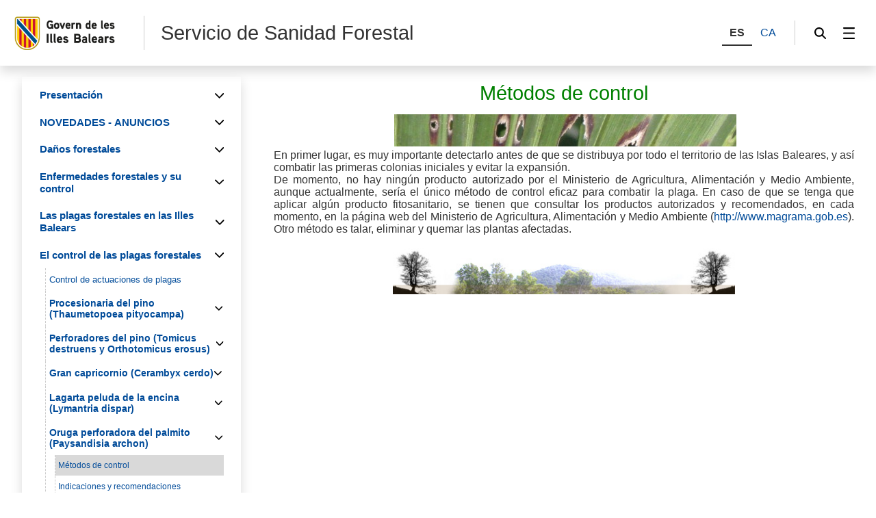

--- FILE ---
content_type: text/html;charset=UTF-8
request_url: https://intranet.caib.es/sites/sanitatforestal/es/metodos_de_control_pan-3446/
body_size: 141051
content:
<!DOCTYPE html>




<html xmlns="http://www.w3.org/1999/xhtml" lang="es" xml:lang="es">

<head>
<title>Servicio de Sanidad Forestal-Métodos de control</title>

	<meta charset="utf-8" />
	<meta name="viewport" content="width=device-width, initial-scale=1.0" />
	<meta http-equiv="X-UA-Compatible" content="IE=edge" />
	<meta name="Generator" content="CAIB GUSITE v1.6;build 12-01-2026 13:04:48;revision 87906130" />
	
	


	



	
    <!-- Global site tag (gtag.js) - Google Analytics -->
    
    <script async="async" src="https://www.googletagmanager.com/gtag/js?id=G-RS9DQL8686"></script>
    <script>

        window.dataLayer = window.dataLayer || [];
        function gtag(){dataLayer.push(arguments);}
        gtag('js', new Date());
        gtag('config', 'G-RS9DQL8686');

    </script>
    

	<!--[if IE]><link rel="shortcut icon" href="/sites/ft/tema2024/files/favicon.ico" type="image/x-icon" /><![endif]-->
	<link rel="apple-touch-icon-precomposed" type="image/x-ico" href="/sites/ft/tema2024/files/favicon.png" />
	<link rel="icon" href="/sites/ft/tema2024/files/favicon.png" type="image/x-ico" />


	<link rel="stylesheet" media="screen" href="/sites/ft/tema2024/files/imc-goib-gusite--app.css" />
	<link rel="stylesheet" media="screen" href="/sites/ft/tema2024/files/imc-goib-gusite--app-pag.css" />
	<link rel="stylesheet" media="screen" href="/sites/ft/tema2024/files/imc-goib-gusite--app-ui-cap.css" />
	<link rel="stylesheet" media="screen" href="/sites/ft/tema2024/files/imc-goib-gusite--app-ui-peu.css" />
	<link rel="stylesheet" media="screen" href="/sites/ft/tema2024/files/imc-goib-gusite--app-ui-campanya.css" />
	<link rel="stylesheet" media="screen" href="/sites/ft/tema2024/files/imc-goib-gusite--app-pag-agenda.css" />
	<link rel="stylesheet" media="screen" href="/sites/ft/tema2024/files/imc-goib-gusite--app-pag-element.css" />
	<link rel="stylesheet" media="screen" href="/sites/ft/tema2024/files/imc-goib-gusite--app-pag-formulari.css" />
	<link rel="stylesheet" media="screen" href="/sites/ft/tema2024/files/imc-goib-gusite--app-pag-noticies-ult.css" />
	<link rel="stylesheet" media="screen" href="/sites/ft/tema2024/files/imc-goib-gusite--app-pag-llistat-docs.css" />
	<link rel="stylesheet" media="screen" href="/sites/ft/tema2024/files/imc-goib-gusite--app-ux-bt-desplegable.css" />
	<link rel="stylesheet" media="screen" href="/sites/ft/tema2024/files/imc-goib-gusite--app-ux-missatge.css" />
	<link rel="stylesheet" media="screen" href="/sites/ft/tema2024/files/imc-goib-gusite--app-ux-tooltip.css" />

	<link rel="stylesheet" media="screen" href="/sites/ft/tema2024/files/imc-goib-gusite--app-ux-menu-h.css" />
	<link rel="stylesheet" media="screen" href="/sites/ft/tema2024/files/imc-goib-gusite--app-ux-icones.css" />
	<link rel="stylesheet" media="screen" href="/sites/ft/tema2024/files/imc-goib-gusite--app-ux-tooltip.css" />
	<link rel="stylesheet" media="screen" href="/sites/ft/tema2024/files/imc-goib-gusite--app-ux-calendari.css" />
	<link rel="stylesheet" media="screen" href="/sites/ft/tema2024/files/imc-goib-gusite--app-pag-llistat.css" />
	<link rel="stylesheet" media="screen" href="/sites/ft/tema2024/files/gusiteMaps.css" />

	<!--Se añaden estilos personalizables-->
	
	
	
	
	<link rel="stylesheet" type="text/css" media="screen" href="/sites/ft/tema2024/css/estils-tema.css" />

	<script src="/sites/ft/tema2024/files/jquery-3.6.3.min.js" type="text/javascript"></script>

	<script src="/sites/ft/tema2024/files/imc-goib-gusite--app.js" type="text/javascript"></script>
	<script src="/sites/ft/tema2024/files/imc-goib-gusite--app-ui-cap.js" type="text/javascript"></script>
	<script src="/sites/ft/tema2024/files/imc-goib-gusite--app-ui-peu.js" type="text/javascript"></script>
	<script src="/sites/ft/tema2024/files/imc-goib-gusite--app-ux-bt-desplegable.js" type="text/javascript"></script>
	<script src="/sites/ft/tema2024/files/imc-goib-gusite--app-ux-form.js" type="text/javascript"></script>
	<script src="/sites/ft/tema2024/files/imc-goib-gusite--app-ux-missatge.js" type="text/javascript"></script>
	<script src="/sites/ft/tema2024/files/imc-goib-gusite--app-ui-campanya.js" type="text/javascript"></script>
	<script src="/sites/ft/tema2024/files/jquery.fittext.js" type="text/javascript"></script>
	<script src="/sites/ft/tema2024/files/imc-goib-gusite--literals-es.js" type="text/javascript"></script>
	<script src="/sites/ft/tema2024/files/globales.js" type="text/javascript"></script>
	<script src="/sites/ft/tema2024/files/general.js" type="text/javascript"></script>

	  

</head>

<body>

	<div id="imc--contenidor" class="imc--contenidor" data-molla-pa="s" data-aside="n" data-campanya="n" data-menu="vertical">
		<div class="imc--co">
			<!-- cap -->
			
    


        <header id="imc--cap" class="imc--cap">
            <!-- logos -->

            <a href="https://www.caib.es/webgoib/ca/inici" class="imc--goib-logo"><span>Govern de les Illes Balears</span></a>
            <div class="imc--app-logo">
					<span>Servicio de Sanidad Forestal</span>
            </div>
            <!-- idiomes -->
            <div class="imc--idioma">
                <div class="imc--llista">
                    <button type="submit" data-idioma="es" aria-label="ES">
                        <span>ES</span>
                    </button>
                    
                        <button type="submit" data-idioma="ca" onclick="window.location.href = &#39;/sites/sanitatforestal/ca/metodos_de_control_pan-3446/&#39;">
                            <span>CA</span>
                        </button>

                    
                    
                        

                    
                </div>

            </div>
            <!-- cercador -->

            <div class="imc--cercador">

                <button type="button" class="imc--img imc--cercador" data-accio="cerca-obri">
                    <span>Buscador</span>
                </button>

                <div class="imc--ce-form" aria-hidden="true">
                    <form name="cercadorForm" method="post" action="/sites/sanitatforestal/buscar/">

                        <input type="hidden" name="idsite" value="149" /> <input type="hidden" name="lang" value="es" />

                        <div class="imc--fo-elms">
                            <input type="text" name="cerca" placeholder="Buscar" />
                            <input type="submit" class="imc--ico imc--cerca" value="Buscar" />
                        </div>
                    </form>
                </div>

            </div>

            
    
    
        
    <script>
        /*<![CDATA[*/

        var uri = 3446;
        console.log(uri)


        /*]]>*/
    </script>
    <div class="imc--m-lateral">

        <button type="button" class="imc--img imc--menu" data-accio="menu-obri" role="menuitem">
            <span>Menú</span>
        </button>

        <nav class="imc--me-menu" aria-label="Menú lateral" aria-hidden="true" data-desplega="vertical" data-estatic="n">

            <div class="imc--m-logo"></div>


            <div class="imc--m-idioma">
                <button type="submit" data-idioma="es">
                    <span>ES</span>
                </button>
                

                    <button type="button" data-idioma="ca" onclick="window.location.href = &#39;/sites/sanitatforestal/ca/metodos_de_control_pan-3446/&#39;">
                        <span>CA</span>
                    </button>

                
                

                    

                
            </div>


            <!--  elementos del menu -->
            <div class="imc--m-principal">
                <ul class="" role="menubar">

                    <!-- Cosas a tener en cuenta:
                        Tipomenu indica si lleva iconos o no. Valor 1 indica 'sin iconos', valor 2 con imagenes.
                    -->
                    <!-- inicio menu -->
                    
                        
                            
                            <li>
                                <button type="button" role="menuitem" data-accio="submenu-obri">
                                    <span>Presentación </span>
                                </button>
                                <div class="imc--me-submenu" aria-hidden="true">
                                    <ul>
                                        <!-- recorremos primer nivel -->
                                        
                                            <!-- segundo nivel -->
                                            

    <li>
        <a role="menuitem" href="/sites/sanitatforestal/es/pagina_inicial-36590/">

            <span>Página inicial</span>
        </a>
    </li>

    



                                        
                                        
                                            <!-- segundo nivel -->
                                            

    <li>
        <a role="menuitem" href="/sites/sanitatforestal/es/funciones_del_servicio_de_sanidad_forestal-3393/">

            <span>Funciones del Servicio de Sanidad Forestal</span>
        </a>
    </li>

    



                                        
                                        
                                            <!-- segundo nivel -->
                                            

    <li>
        <a role="menuitem" href="/sites/sanitatforestal/es/localizacion_del_servicio_de_sanidad_forestal-3392/">

            <span>Localización del Servicio de Sanidad Forestal</span>
        </a>
    </li>

    



                                        
                                        
                                            <!-- segundo nivel -->
                                            

    <li>
        <a role="menuitem" href="/sites/sanitatforestal/es/contenido_del_website-3394/">

            <span>Contenido del Website</span>
        </a>
    </li>

    



                                        
                                    </ul>
                                </div>
                            </li>
                        


                    
                    
                        
                            
                            <li>
                                <button type="button" role="menuitem" data-accio="submenu-obri">
                                    <span>NOVEDADES - ANUNCIOS</span>
                                </button>
                                <div class="imc--me-submenu" aria-hidden="true">
                                    <ul>
                                        <!-- recorremos primer nivel -->
                                        
                                            <!-- segundo nivel -->
                                            

    <li>
        <a role="menuitem" href="/sites/sanitatforestal/es/novedades_del_servicio_2026/">

            <span>Novedades del Servicio 2026</span>
        </a>
    </li>

    



                                        
                                        
                                            <!-- segundo nivel -->
                                            

    <li>
        <a role="menuitem" href="/sites/sanitatforestal/es/novedades_del_servicio_2025/">

            <span>Novedades del Servicio 2025</span>
        </a>
    </li>

    



                                        
                                        
                                            <!-- segundo nivel -->
                                            

    <li>
        <a role="menuitem" href="/sites/sanitatforestal/es/novedades_del_servicio_2024/">

            <span>Novedades del Servicio 2024</span>
        </a>
    </li>

    



                                        
                                        
                                            <!-- segundo nivel -->
                                            

    <li>
        <a role="menuitem" href="/sites/sanitatforestal/es/novedades_del_servicio_2023/">

            <span>Novedades del Servicio 2023</span>
        </a>
    </li>

    



                                        
                                        
                                            <!-- segundo nivel -->
                                            

    <li>
        <a role="menuitem" href="/sites/sanitatforestal/es/novedades_del_servicio_2022/">

            <span>Novedades del Servicio 2022</span>
        </a>
    </li>

    



                                        
                                        
                                            <!-- segundo nivel -->
                                            

    <li>
        <a role="menuitem" href="/sites/sanitatforestal/es/novedades_del_servicio_2021/">

            <span>Novedades del Servicio 2021</span>
        </a>
    </li>

    



                                        
                                        
                                            <!-- segundo nivel -->
                                            

    <li>
        <a role="menuitem" href="/sites/sanitatforestal/es/novedades_del_servicio_2020/">

            <span>Novedades del Servicio 2020</span>
        </a>
    </li>

    



                                        
                                        
                                            <!-- segundo nivel -->
                                            

    <li>
        <a role="menuitem" href="/sites/sanitatforestal/es/novedades_del_servicio_2019/">

            <span>Novedades del Servicio 2019</span>
        </a>
    </li>

    



                                        
                                        
                                            <!-- segundo nivel -->
                                            

    <li>
        <a role="menuitem" href="/sites/sanitatforestal/es/novedades_del_servicio_2018/">

            <span>Novedades del Servicio 2018</span>
        </a>
    </li>

    



                                        
                                        
                                            <!-- segundo nivel -->
                                            

    <li>
        <a role="menuitem" href="/sites/sanitatforestal/es/novedades_del_servicio_2017/">

            <span>Novedades del Servicio 2017</span>
        </a>
    </li>

    



                                        
                                        
                                            <!-- segundo nivel -->
                                            

    <li>
        <a role="menuitem" href="/sites/sanitatforestal/es/novedades_del_servicio_2016-84800/">

            <span>Novedades del Servicio 2016</span>
        </a>
    </li>

    



                                        
                                        
                                            <!-- segundo nivel -->
                                            

    <li>
        <a role="menuitem" href="/sites/sanitatforestal/es/novedades_del_servicio_2015-78438/">

            <span>Novedades del Servicio 2015</span>
        </a>
    </li>

    



                                        
                                        
                                            <!-- segundo nivel -->
                                            

    <li>
        <a role="menuitem" href="/sites/sanitatforestal/es/novedades_del_servicio_2014-62734/">

            <span>Novedades del Servicio 2014</span>
        </a>
    </li>

    



                                        
                                        
                                            <!-- segundo nivel -->
                                            

    <li>
        <a role="menuitem" href="/sites/sanitatforestal/es/novedades_del_servicio_2013-54707/">

            <span>Novedades del Servicio 2013</span>
        </a>
    </li>

    



                                        
                                        
                                            <!-- segundo nivel -->
                                            

    <li>
        <a role="menuitem" href="/sites/sanitatforestal/es/novedades_del_servicio_2012-47238/">

            <span>Novedades del Servicio 2012</span>
        </a>
    </li>

    



                                        
                                        
                                            <!-- segundo nivel -->
                                            

    <li>
        <a role="menuitem" href="/sites/sanitatforestal/es/novedades_del_servicio_2011-17590/">

            <span>Novedades del Servicio 2011</span>
        </a>
    </li>

    



                                        
                                    </ul>
                                </div>
                            </li>
                        


                    
                    
                        
                            
                            <li>
                                <button type="button" role="menuitem" data-accio="submenu-obri">
                                    <span>Daños forestales</span>
                                </button>
                                <div class="imc--me-submenu" aria-hidden="true">
                                    <ul>
                                        <!-- recorremos primer nivel -->
                                        
                                            <!-- segundo nivel -->
                                            

    <li>
        <a role="menuitem" href="/sites/sanitatforestal/es/tipos_de_danos_forestales-3385/">

            <span>Tipos de daños forestales</span>
        </a>
    </li>

    



                                        
                                        
                                            <!-- segundo nivel -->
                                            

    

    
        
            
                
                <li>
                    <a role="menuitem" href="/sites/sanitatforestal/es/introduccion-3470/" target="_self">

                        <span>Daños abióticos</span>
                    </a>
                </li>
            
        
    



                                        
                                        
                                            <!-- segundo nivel -->
                                            

    

    
        
            
                <li>
                    <button type="button" role="menuitem" data-accio="submenu-obri">
                        <span>Daños bióticos</span>
                    </button>
                    <div class="imc--me-submenu" aria-hidden="true">
                        <ul>
                            <li>
                                
                                <a role="menuitem" href="/sites/sanitatforestal/es/introduccion-3487/" target="_self">

                                    <span>Introducción</span>
                                </a>
                            </li>
                            <li>
                                
                                <a role="menuitem" href="/sites/sanitatforestal/es/danos_producidos_por_vertebrados-3485/" target="_self">

                                    <span>Daños producidos por vertebrados</span>
                                </a>
                            </li>
                            <li>
                                
                                <a role="menuitem" href="/sites/sanitatforestal/es/danos_producidos_por_invertebrados-3486/" target="_self">

                                    <span>Daños producidos por invertebrados</span>
                                </a>
                            </li>
                        </ul>
                    </div>
                </li>
                
            
        
    



                                        
                                        
                                            <!-- segundo nivel -->
                                            

    <li>
        <a role="menuitem" href="/sites/sanitatforestal/es/documentacion_adicional-3386/">

            <span>Documentación adicional</span>
        </a>
    </li>

    



                                        
                                    </ul>
                                </div>
                            </li>
                        


                    
                    
                        
                            
                            <li>
                                <button type="button" role="menuitem" data-accio="submenu-obri">
                                    <span>Enfermedades forestales y su control</span>
                                </button>
                                <div class="imc--me-submenu" aria-hidden="true">
                                    <ul>
                                        <!-- recorremos primer nivel -->
                                        
                                            <!-- segundo nivel -->
                                            

    <li>
        <a role="menuitem" href="/sites/sanitatforestal/es/introduccion-3389/">

            <span>Introducción</span>
        </a>
    </li>

    



                                        
                                        
                                            <!-- segundo nivel -->
                                            

    <li>
        <a role="menuitem" href="/sites/sanitatforestal/es/reconocimiento_de_danos_y_sintomas-3387/">

            <span>Reconocimiento de daños y síntomas</span>
        </a>
    </li>

    



                                        
                                        
                                            <!-- segundo nivel -->
                                            

    <li>
        <a role="menuitem" href="/sites/sanitatforestal/es/seguimiento_y_control-3390/">

            <span>Seguimiento y control</span>
        </a>
    </li>

    



                                        
                                        
                                            <!-- segundo nivel -->
                                            

    

    
        
            
                <li>
                    <button type="button" role="menuitem" data-accio="submenu-obri">
                        <span>Casos específicos</span>
                    </button>
                    <div class="imc--me-submenu" aria-hidden="true">
                        <ul>
                            <li>
                                
                                <a role="menuitem" href="/sites/sanitatforestal/es/el_nematodo_de_la_madera_del_pino-22189/" target="_self">

                                    <span>El nematodo de la madera del pino.</span>
                                </a>
                            </li>
                            <li>
                                
                                <a role="menuitem" href="/sites/sanitatforestal/es/la_seca_de_la_encina-3472/" target="_self">

                                    <span>La seca de la encina</span>
                                </a>
                            </li>
                            <li>
                                
                                <a role="menuitem" href="/sites/sanitatforestal/es/la_grafiosis_del_olmo_ceratocystis_ulmi-3471/" target="_self">

                                    <span>La grafiosis del olmo (Ceratocystis ulmi)</span>
                                </a>
                            </li>
                            <li>
                                
                                <a role="menuitem" href="/sites/sanitatforestal/es/estado_fitosanitario_sabines_islas_pitiuses-46281/" target="_self">

                                    <span>Estado fitosanitario sabines Islas Pitiüses</span>
                                </a>
                            </li>
                            <li>
                                
                                <a role="menuitem" href="/sites/sanitatforestal/es/documentos_relacionados-20135/" target="_self">

                                    <span>Documentos relacionados</span>
                                </a>
                            </li>
                        </ul>
                    </div>
                </li>
                
            
        
    



                                        
                                        
                                            <!-- segundo nivel -->
                                            

    

    
        
            
                <li>
                    <button type="button" role="menuitem" data-accio="submenu-obri">
                        <span>Embalado de las muestras</span>
                    </button>
                    <div class="imc--me-submenu" aria-hidden="true">
                        <ul>
                            <li>
                                
                                <a role="menuitem" href="/sites/sanitatforestal/es/recoleccion_de_muestras_para_la_diagnosis_fitosanitaria-3503/" target="_self">

                                    <span>Recolección de muestras para la diagnosis fitosanitaria</span>
                                </a>
                            </li>
                            <li>
                                
                                <a role="menuitem" href="/sites/sanitatforestal/es/empaquetado_de_las_muestras-3502/" target="_self">

                                    <span>Empaquetado de las muestras</span>
                                </a>
                            </li>
                            <li>
                                
                                <a role="menuitem" href="/sites/sanitatforestal/es/documentacion_adicional-3388/" target="_self">

                                    <span>Documentación adicional</span>
                                </a>
                            </li>
                        </ul>
                    </div>
                </li>
                
            
        
    



                                        
                                        
                                            <!-- segundo nivel -->
                                            

    

    
        
            
                <li>
                    <button type="button" role="menuitem" data-accio="submenu-obri">
                        <span>Otras enfermedades</span>
                    </button>
                    <div class="imc--me-submenu" aria-hidden="true">
                        <ul>
                            <li>
                                
                                <a role="menuitem" href="/sites/sanitatforestal/es/taphrina_kruchii_escoba_de_brujas_de_la_encina-59331/" target="_self">

                                    <span>Taphrina kruchii (Escoba de brujas de la encina)</span>
                                </a>
                            </li>
                            <li>
                                
                                <a role="menuitem" href="/sites/sanitatforestal/es/biscogniauxia_mediterranea_antes_hypoxylon_mediterraneum_chancro_carbonoso-59332/" target="_self">

                                    <span>Biscogniauxia mediterranea antes Hypoxylon mediterraneum (Chancro carbonoso)</span>
                                </a>
                            </li>
                        </ul>
                    </div>
                </li>
                
            
        
    



                                        
                                    </ul>
                                </div>
                            </li>
                        


                    
                    
                        
                            
                            <li>
                                <button type="button" role="menuitem" data-accio="submenu-obri">
                                    <span>Las plagas forestales en las Illes Balears</span>
                                </button>
                                <div class="imc--me-submenu" aria-hidden="true">
                                    <ul>
                                        <!-- recorremos primer nivel -->
                                        
                                            <!-- segundo nivel -->
                                            

    <li>
        <a role="menuitem" href="/sites/sanitatforestal/es/introduccion-3397/">

            <span>Introducción</span>
        </a>
    </li>

    



                                        
                                        
                                            <!-- segundo nivel -->
                                            

    <li>
        <a role="menuitem" href="/sites/sanitatforestal/es/clasificacion_de_las_plagas_forestales-3396/">

            <span>Clasificación de las plagas forestales</span>
        </a>
    </li>

    



                                        
                                        
                                            <!-- segundo nivel -->
                                            

    

    
        
            
                <li>
                    <button type="button" role="menuitem" data-accio="submenu-obri">
                        <span>Procesionaria del pino (Thaumetopoea pityocampa)</span>
                    </button>
                    <div class="imc--me-submenu" aria-hidden="true">
                        <ul>
                            <li>
                                
                                <a role="menuitem" href="/sites/sanitatforestal/es/01_descripcion-3414/" target="_self">

                                    <span>01 Descripción</span>
                                </a>
                            </li>
                            <li>
                                
                                <a role="menuitem" href="/sites/sanitatforestal/es/01_biologia-3415/" target="_self">

                                    <span>01 Biología</span>
                                </a>
                            </li>
                            <li>
                                
                                <a role="menuitem" href="/sites/sanitatforestal/es/01_danos_y_consecuencias-3416/" target="_self">

                                    <span>01 Daños y consecuencias</span>
                                </a>
                            </li>
                            <li>
                                
                                <a role="menuitem" href="/sites/sanitatforestal/es/documentacion_-_publicaciones-3412/" target="_self">

                                    <span>Documentación - Publicaciones</span>
                                </a>
                            </li>
                            <li>
                                
                                <a role="menuitem" href="/sites/sanitatforestal/es/documentacion_-_mapas_de_afectacion-3411/" target="_self">

                                    <span>Documentación - Mapas de afectación</span>
                                </a>
                            </li>
                            <li>
                                
                                <a role="menuitem" href="/sites/sanitatforestal/es/documentacion_-_otros_documentos-3413/" target="_self">

                                    <span>Documentación - Otros documentos</span>
                                </a>
                            </li>
                        </ul>
                    </div>
                </li>
                
            
        
    



                                        
                                        
                                            <!-- segundo nivel -->
                                            

    

    
        
            
                <li>
                    <button type="button" role="menuitem" data-accio="submenu-obri">
                        <span>Perforadores del pino  (Tomicus destruens i Orthotomicus erosus)</span>
                    </button>
                    <div class="imc--me-submenu" aria-hidden="true">
                        <ul>
                            <li>
                                
                                <a role="menuitem" href="/sites/sanitatforestal/es/02_descripcion-3488/" target="_self">

                                    <span>02 Descripción</span>
                                </a>
                            </li>
                            <li>
                                
                                <a role="menuitem" href="/sites/sanitatforestal/es/02_biologia-3490/" target="_self">

                                    <span>02 Biología</span>
                                </a>
                            </li>
                            <li>
                                
                                <a role="menuitem" href="/sites/sanitatforestal/es/02_danos_y_consecuencias-3492/" target="_self">

                                    <span>02 Daños y consecuencias</span>
                                </a>
                            </li>
                            <li>
                                
                                <a role="menuitem" href="/sites/sanitatforestal/es/documentacion_-_publicaciones-3491/" target="_self">

                                    <span>Documentación - Publicaciones</span>
                                </a>
                            </li>
                            <li>
                                
                                <a role="menuitem" href="/sites/sanitatforestal/es/documentacion_-_mapas_de_afectacion-15852/" target="_self">

                                    <span>Documentación - Mapas de afectación</span>
                                </a>
                            </li>
                            <li>
                                
                                <a role="menuitem" href="/sites/sanitatforestal/es/documentacion_-_otros_documentos-3489/" target="_self">

                                    <span>Documentación - Otros documentos</span>
                                </a>
                            </li>
                        </ul>
                    </div>
                </li>
                
            
        
    



                                        
                                        
                                            <!-- segundo nivel -->
                                            

    

    
        
            
                <li>
                    <button type="button" role="menuitem" data-accio="submenu-obri">
                        <span>Gran capricornio de la encina (Cerambyx cerdo)</span>
                    </button>
                    <div class="imc--me-submenu" aria-hidden="true">
                        <ul>
                            <li>
                                
                                <a role="menuitem" href="/sites/sanitatforestal/es/03_descripcion-3427/" target="_self">

                                    <span>03 Descripción</span>
                                </a>
                            </li>
                            <li>
                                
                                <a role="menuitem" href="/sites/sanitatforestal/es/03_biologia-3424/" target="_self">

                                    <span>03 Biología</span>
                                </a>
                            </li>
                            <li>
                                
                                <a role="menuitem" href="/sites/sanitatforestal/es/03_danos_y_consecuencias-3423/" target="_self">

                                    <span>03 Daños y consecuencias</span>
                                </a>
                            </li>
                            <li>
                                
                                <a role="menuitem" href="/sites/sanitatforestal/es/documentacion_-_publicaciones/" target="_self">

                                    <span>Documentación - Publicaciones</span>
                                </a>
                            </li>
                            <li>
                                
                                <a role="menuitem" href="/sites/sanitatforestal/es/documentacion_-_mapas_de_afectacion/" target="_self">

                                    <span>Documentación - Mapas de afectación</span>
                                </a>
                            </li>
                            <li>
                                
                                <a role="menuitem" href="/sites/sanitatforestal/es/documentacion_-_otros_documentos-3426/" target="_self">

                                    <span>Documentación - Otros documentos</span>
                                </a>
                            </li>
                            <li>
                                
                                <a role="menuitem" href="/sites/sanitatforestal/es/especial_cerambyx-81059/" target="_self">

                                    <span>Especial Cerambyx</span>
                                </a>
                            </li>
                        </ul>
                    </div>
                </li>
                
            
        
    



                                        
                                        
                                            <!-- segundo nivel -->
                                            

    

    
        
            
                <li>
                    <button type="button" role="menuitem" data-accio="submenu-obri">
                        <span>Lagarta peluda de la encina (Lymantria dispar)</span>
                    </button>
                    <div class="imc--me-submenu" aria-hidden="true">
                        <ul>
                            <li>
                                
                                <a role="menuitem" href="/sites/sanitatforestal/es/04_descripcion-3417/" target="_self">

                                    <span>04 Descripción</span>
                                </a>
                            </li>
                            <li>
                                
                                <a role="menuitem" href="/sites/sanitatforestal/es/04_biologia-3418/" target="_self">

                                    <span>04 Biología</span>
                                </a>
                            </li>
                            <li>
                                
                                <a role="menuitem" href="/sites/sanitatforestal/es/04_danos_y_consecuencias-3420/" target="_self">

                                    <span>04 Daños y consecuencias</span>
                                </a>
                            </li>
                            <li>
                                
                                <a role="menuitem" href="/sites/sanitatforestal/es/documentacion_-_publicaciones-3419/" target="_self">

                                    <span>Documentación - Publicaciones</span>
                                </a>
                            </li>
                            <li>
                                
                                <a role="menuitem" href="/sites/sanitatforestal/es/documentacion_-_mapas_de_afectacion-3422/" target="_self">

                                    <span>Documentación - Mapas de afectación</span>
                                </a>
                            </li>
                            <li>
                                
                                <a role="menuitem" href="/sites/sanitatforestal/es/documentacion_-_otros_documentos-3421/" target="_self">

                                    <span>Documentación - Otros documentos</span>
                                </a>
                            </li>
                        </ul>
                    </div>
                </li>
                
            
        
    



                                        
                                        
                                            <!-- segundo nivel -->
                                            

    

    
        
            
                <li>
                    <button type="button" role="menuitem" data-accio="submenu-obri">
                        <span>Oruga perforadora del palmito (Paysandisia archon)</span>
                    </button>
                    <div class="imc--me-submenu" aria-hidden="true">
                        <ul>
                            <li>
                                
                                <a role="menuitem" href="/sites/sanitatforestal/es/05_introduccion-56902/" target="_self">

                                    <span>05 Introducción</span>
                                </a>
                            </li>
                            <li>
                                
                                <a role="menuitem" href="/sites/sanitatforestal/es/05_descripcion-3460/" target="_self">

                                    <span>05 Descripción</span>
                                </a>
                            </li>
                            <li>
                                
                                <a role="menuitem" href="/sites/sanitatforestal/es/05_biologia-3459/" target="_self">

                                    <span>05 Biología</span>
                                </a>
                            </li>
                            <li>
                                
                                <a role="menuitem" href="/sites/sanitatforestal/es/05_sintomas_y_danos-56908/" target="_self">

                                    <span>05 Síntomas y daños</span>
                                </a>
                            </li>
                            <li>
                                
                                <a role="menuitem" href="/sites/sanitatforestal/es/05_distribucion-56916/" target="_self">

                                    <span>05 Distribución</span>
                                </a>
                            </li>
                            <li>
                                
                                <a role="menuitem" href="/sites/sanitatforestal/es/documentacio_-_publicaciones-3457/" target="_self">

                                    <span>Documentació - Publicaciones</span>
                                </a>
                            </li>
                            <li>
                                
                                <a role="menuitem" href="/sites/sanitatforestal/es/documentacion_-_mapas_de_afectacion-3458/" target="_self">

                                    <span>Documentación - Mapas de afectación</span>
                                </a>
                            </li>
                            <li>
                                
                                <a role="menuitem" href="/sites/sanitatforestal/es/documentacion_-_otros_documentos-3455/" target="_self">

                                    <span>Documentación - Otros documentos</span>
                                </a>
                            </li>
                            <li>
                                
                                <a role="menuitem" href="/sites/sanitatforestal/es/especial_oruga_perforadora_del_palmito_paysandisia_archon-68586/" target="_self">

                                    <span>Especial oruga perforadora del palmito (Paysandisia archon)</span>
                                </a>
                            </li>
                        </ul>
                    </div>
                </li>
                
            
        
    



                                        
                                        
                                            <!-- segundo nivel -->
                                            

    

    
        
            
                <li>
                    <button type="button" role="menuitem" data-accio="submenu-obri">
                        <span>Picudo rojo de las palmeras (Rhynchophorus ferrugineus)</span>
                    </button>
                    <div class="imc--me-submenu" aria-hidden="true">
                        <ul>
                            <li>
                                
                                <a role="menuitem" href="/sites/sanitatforestal/es/informacion-17408/" target="_self">

                                    <span>Información</span>
                                </a>
                            </li>
                            <li>
                                
                                <a role="menuitem" href="/sites/sanitatforestal/es/otros_insectos_que_habitan_en_las_palmeras-3495/" target="_self">

                                    <span>Otros insectos que habitan en las palmeras</span>
                                </a>
                            </li>
                        </ul>
                    </div>
                </li>
                
            
        
    



                                        
                                        
                                            <!-- segundo nivel -->
                                            

    

    
        
            
                <li>
                    <button type="button" role="menuitem" data-accio="submenu-obri">
                        <span>Otras plagas forestales</span>
                    </button>
                    <div class="imc--me-submenu" aria-hidden="true">
                        <ul>
                            <li>
                                
                                <a role="menuitem" href="/sites/sanitatforestal/es/generico-3513/" target="_self">

                                    <span>Genérico</span>
                                </a>
                            </li>
                            <li>
                                
                                <a role="menuitem" href="/sites/sanitatforestal/es/la_mariposa_del_boj_cydalima_perspectalis/" target="_self">

                                    <span>La mariposa del boj Cydalima perspectalis</span>
                                </a>
                            </li>
                            <li>
                                
                                <a role="menuitem" href="/sites/sanitatforestal/es/xylosandrus_compactus/" target="_self">

                                    <span>El escarabajo de la ambrosia Xylosandrus compactus</span>
                                </a>
                            </li>
                            <li>
                                
                                <a role="menuitem" href="/sites/sanitatforestal/es/el_chinche_americano_del_pino_leptoglossus_occidentalis_heidemann1910-46387/" target="_self">

                                    <span>El chinche americano del pino (Leptoglossus occidentalis Heidemann,1910)</span>
                                </a>
                            </li>
                            <li>
                                
                                <a role="menuitem" href="/sites/sanitatforestal/es/longicornio_del_pino_monochamus_galloprovincialis-3505/" target="_self">

                                    <span>Longicornio del pino (Monochamus galloprovincialis)</span>
                                </a>
                            </li>
                            <li>
                                
                                <a role="menuitem" href="/sites/sanitatforestal/es/galeruca_xanthogaleruca_luteola-3510/" target="_self">

                                    <span>Galeruca (Xanthogaleruca luteola)</span>
                                </a>
                            </li>
                            <li>
                                
                                <a role="menuitem" href="/sites/sanitatforestal/es/sesia_sesia_apiformis-3506/" target="_self">

                                    <span>Sesia (Sesia apiformis)</span>
                                </a>
                            </li>
                            <li>
                                
                                <a role="menuitem" href="/sites/sanitatforestal/es/oruga_perforadora_del_chopo/" target="_self">

                                    <span>Oruga perforadora del chopo (Paranthrene tabaniformis)</span>
                                </a>
                            </li>
                            <li>
                                
                                <a role="menuitem" href="/sites/sanitatforestal/es/gorgojos_del_tamarisco_coniatus_spp-3512/" target="_self">

                                    <span>Gorgojos del tamarisco (Coniatus spp.)</span>
                                </a>
                            </li>
                            <li>
                                
                                <a role="menuitem" href="/sites/sanitatforestal/es/escolitido_del_olmo_scolytus_scolytus-3504/" target="_self">

                                    <span>Escolítido del olmo (Scolytus scolytus)</span>
                                </a>
                            </li>
                            <li>
                                
                                <a role="menuitem" href="/sites/sanitatforestal/es/agalla_de_la_encina_dryomia_lichtensteini-3508/" target="_self">

                                    <span>Agalla de la encina (Dryomia lichtensteini)</span>
                                </a>
                            </li>
                            <li>
                                
                                <a role="menuitem" href="/sites/sanitatforestal/es/asterodiaspis_ilicicola-59302/" target="_self">

                                    <span>Asterodiaspis ilicicola</span>
                                </a>
                            </li>
                            <li>
                                
                                <a role="menuitem" href="/sites/sanitatforestal/es/otros_insectos-3507/" target="_self">

                                    <span>Otros insectos</span>
                                </a>
                            </li>
                            <li>
                                
                                <a role="menuitem" href="/sites/sanitatforestal/es/metodos_de_control_al-68603/" target="_self">

                                    <span>Métodos de control (al.)</span>
                                </a>
                            </li>
                            <li>
                                
                                <a role="menuitem" href="/sites/sanitatforestal/es/documentacion_-_publicaciones-3511/" target="_self">

                                    <span>Documentación - Publicaciones</span>
                                </a>
                            </li>
                            <li>
                                
                                <a role="menuitem" href="/sites/sanitatforestal/es/documentacion_-_otros_documentos-3509/" target="_self">

                                    <span>Documentación - Otros documentos</span>
                                </a>
                            </li>
                        </ul>
                    </div>
                </li>
                
            
        
    



                                        
                                        
                                            <!-- segundo nivel -->
                                            

    

    
        
            
                
                <li>
                    <a role="menuitem" href="/sites/sanitatforestal/es/videos_0/" target="_self">

                        <span>Videos</span>
                    </a>
                </li>
            
        
    



                                        
                                    </ul>
                                </div>
                            </li>
                        


                    
                    
                        
                            
                            <li>
                                <button type="button" role="menuitem" data-accio="submenu-obri">
                                    <span>El control de las plagas forestales</span>
                                </button>
                                <div class="imc--me-submenu" aria-hidden="true">
                                    <ul>
                                        <!-- recorremos primer nivel -->
                                        
                                            <!-- segundo nivel -->
                                            

    <li>
        <a role="menuitem" href="/sites/sanitatforestal/es/control_de_actuaciones_de_plagas-3391/">

            <span>Control de actuaciones de plagas</span>
        </a>
    </li>

    



                                        
                                        
                                            <!-- segundo nivel -->
                                            

    

    
        
            
                <li>
                    <button type="button" role="menuitem" data-accio="submenu-obri">
                        <span>Procesionaria del pino (Thaumetopoea pityocampa)</span>
                    </button>
                    <div class="imc--me-submenu" aria-hidden="true">
                        <ul>
                            <li>
                                
                                <a role="menuitem" href="/sites/sanitatforestal/es/metodos_de_control-3437/" target="_self">

                                    <span>Métodos de control</span>
                                </a>
                            </li>
                            <li>
                                
                                <a role="menuitem" href="/sites/sanitatforestal/es/control_biologico-3436/" target="_self">

                                    <span>Control biológico</span>
                                </a>
                            </li>
                            <li>
                                
                                <a role="menuitem" href="/sites/sanitatforestal/es/indicaciones_y_recomendaciones-3438/" target="_self">

                                    <span>Indicaciones y recomendaciones</span>
                                </a>
                            </li>
                            <li>
                                
                                <a role="menuitem" href="/sites/sanitatforestal/es/calendario_de_actuaciones-23616/" target="_self">

                                    <span>Calendario de actuaciones</span>
                                </a>
                            </li>
                            <li>
                                
                                <a role="menuitem" href="/sites/sanitatforestal/es/documentacion_-_publicaciones-3433/" target="_self">

                                    <span>Documentación - Publicaciones</span>
                                </a>
                            </li>
                            <li>
                                
                                <a role="menuitem" href="/sites/sanitatforestal/es/documentacian_-_mapas_tratamiento_aareo/" target="_self">

                                    <span>Documentación - Mapas Tratamiento aéreo </span>
                                </a>
                            </li>
                            <li>
                                
                                <a role="menuitem" href="/sites/sanitatforestal/es/documentacion_-_mapas_de_afectacion-3435/" target="_self">

                                    <span>Documentación - Mapas de afectación</span>
                                </a>
                            </li>
                            <li>
                                
                                <a role="menuitem" href="/sites/sanitatforestal/es/documentacion_-_otros_documentos-3434/" target="_self">

                                    <span>Documentación - Otros documentos</span>
                                </a>
                            </li>
                        </ul>
                    </div>
                </li>
                
            
        
    



                                        
                                        
                                            <!-- segundo nivel -->
                                            

    

    
        
            
                <li>
                    <button type="button" role="menuitem" data-accio="submenu-obri">
                        <span>Perforadores del pino (Tomicus destruens y Orthotomicus erosus)</span>
                    </button>
                    <div class="imc--me-submenu" aria-hidden="true">
                        <ul>
                            <li>
                                
                                <a role="menuitem" href="/sites/sanitatforestal/es/danos-3409/" target="_self">

                                    <span>Daños</span>
                                </a>
                            </li>
                            <li>
                                
                                <a role="menuitem" href="/sites/sanitatforestal/es/elementos_de_diagnostico-3407/" target="_self">

                                    <span>Elementos de diagnóstico</span>
                                </a>
                            </li>
                            <li>
                                
                                <a role="menuitem" href="/sites/sanitatforestal/es/justificacion_y_objetivos-3410/" target="_self">

                                    <span>Justificación y objetivos</span>
                                </a>
                            </li>
                            <li>
                                
                                <a role="menuitem" href="/sites/sanitatforestal/es/calendario_de_actuaciones-84264/" target="_self">

                                    <span>Calendario de actuaciones</span>
                                </a>
                            </li>
                            <li>
                                
                                <a role="menuitem" href="/sites/sanitatforestal/es/documentacion_-_publicaciones-3408/" target="_self">

                                    <span>Documentación - Publicaciones</span>
                                </a>
                            </li>
                            <li>
                                
                                <a role="menuitem" href="/sites/sanitatforestal/es/documentos_-_mapas_de_afectacion-15855/" target="_self">

                                    <span>Documentos - Mapas de afectación</span>
                                </a>
                            </li>
                            <li>
                                
                                <a role="menuitem" href="/sites/sanitatforestal/es/documentacion_-_otros_documentos-3406/" target="_self">

                                    <span>Documentación - Otros documentos</span>
                                </a>
                            </li>
                        </ul>
                    </div>
                </li>
                
            
        
    



                                        
                                        
                                            <!-- segundo nivel -->
                                            

    

    
        
            
                <li>
                    <button type="button" role="menuitem" data-accio="submenu-obri">
                        <span>Gran capricornio (Cerambyx cerdo)</span>
                    </button>
                    <div class="imc--me-submenu" aria-hidden="true">
                        <ul>
                            <li>
                                
                                <a role="menuitem" href="/sites/sanitatforestal/es/metodos_de_control_ccm-3399/" target="_self">

                                    <span>Métodos de control </span>
                                </a>
                            </li>
                            <li>
                                
                                <a role="menuitem" href="/sites/sanitatforestal/es/medidas_preventivas-3401/" target="_self">

                                    <span>Medidas preventivas</span>
                                </a>
                            </li>
                            <li>
                                
                                <a role="menuitem" href="/sites/sanitatforestal/es/actuaciones_de_la_conselleria-3402/" target="_self">

                                    <span>Actuaciones de la Consellería</span>
                                </a>
                            </li>
                            <li>
                                
                                <a role="menuitem" href="/sites/sanitatforestal/es/calendario_de_actuaciones-81239/" target="_self">

                                    <span>Calendario de actuaciones</span>
                                </a>
                            </li>
                            <li>
                                
                                <a role="menuitem" href="/sites/sanitatforestal/es/documentacion_-_publicaciones-3400/" target="_self">

                                    <span>Documentación - Publicaciones</span>
                                </a>
                            </li>
                            <li>
                                
                                <a role="menuitem" href="/sites/sanitatforestal/es/documentacion_-_mapas_de_afectacion-15750/" target="_blank">

                                    <span>Documentación - Mapas de afectación</span>
                                </a>
                            </li>
                            <li>
                                
                                <a role="menuitem" href="/sites/sanitatforestal/es/documentacion_-_otros_documentos-3403/" target="_self">

                                    <span>Documentación - Otros documentos</span>
                                </a>
                            </li>
                            <li>
                                
                                <a role="menuitem" href="/sites/sanitatforestal/es/especial_cerambyx_-81062/" target="_self">

                                    <span>Especial Cerambyx </span>
                                </a>
                            </li>
                        </ul>
                    </div>
                </li>
                
            
        
    



                                        
                                        
                                            <!-- segundo nivel -->
                                            

    

    
        
            
                <li>
                    <button type="button" role="menuitem" data-accio="submenu-obri">
                        <span>Lagarta peluda de la encina (Lymantria dispar)</span>
                    </button>
                    <div class="imc--me-submenu" aria-hidden="true">
                        <ul>
                            <li>
                                
                                <a role="menuitem" href="/sites/sanitatforestal/es/control_biologico_ld-46577/" target="_self">

                                    <span>Control Biológico </span>
                                </a>
                            </li>
                            <li>
                                
                                <a role="menuitem" href="/sites/sanitatforestal/es/calendario_de_actuaciones_ld-46578/" target="_self">

                                    <span>Calendario de actuaciones </span>
                                </a>
                            </li>
                            <li>
                                
                                <a role="menuitem" href="/sites/sanitatforestal/es/metodos_de_control_ld-3465/" target="_self">

                                    <span>Métodos de control </span>
                                </a>
                            </li>
                            <li>
                                
                                <a role="menuitem" href="/sites/sanitatforestal/es/indicaciones_y_recomendaciones_ld-3467/" target="_self">

                                    <span>Indicaciones y recomendaciones </span>
                                </a>
                            </li>
                            <li>
                                
                                <a role="menuitem" href="/sites/sanitatforestal/es/documentacion_-_publicaciones-3464/" target="_self">

                                    <span>Documentación - Publicaciones</span>
                                </a>
                            </li>
                            <li>
                                
                                <a role="menuitem" href="/sites/sanitatforestal/es/documentacian_-_mapas_tratamiento_aareo_/" target="_self">

                                    <span>Documentación - Mapas Tratamiento aéreo </span>
                                </a>
                            </li>
                            <li>
                                
                                <a role="menuitem" href="/sites/sanitatforestal/es/documentacion_-_mapas_de_afectacion-3466/" target="_self">

                                    <span>Documentación - Mapas de afectación</span>
                                </a>
                            </li>
                            <li>
                                
                                <a role="menuitem" href="/sites/sanitatforestal/es/documentacion_-_otros_documentos-3463/" target="_self">

                                    <span>Documentación - Otros documentos</span>
                                </a>
                            </li>
                        </ul>
                    </div>
                </li>
                
            
        
    



                                        
                                        
                                            <!-- segundo nivel -->
                                            

    

    
        
            
                <li>
                    <button type="button" role="menuitem" data-accio="submenu-obri">
                        <span>Oruga perforadora del palmito (Paysandisia archon)</span>
                    </button>
                    <div class="imc--me-submenu" aria-hidden="true">
                        <ul>
                            <li>
                                
                                <a role="menuitem" href="/sites/sanitatforestal/es/metodos_de_control_pan-3446/" target="_self" class="activo">

                                    <span>Métodos de control </span>
                                </a>
                            </li>
                            <li>
                                
                                <a role="menuitem" href="/sites/sanitatforestal/es/indicaciones_y_recomendaciones_pan-3448/" target="_self">

                                    <span>Indicaciones y recomendaciones</span>
                                </a>
                            </li>
                            <li>
                                
                                <a role="menuitem" href="/sites/sanitatforestal/es/calendario_de_actuaciones/" target="_self">

                                    <span>Calendario de actuaciones </span>
                                </a>
                            </li>
                            <li>
                                
                                <a role="menuitem" href="/sites/sanitatforestal/es/documentacion_-_publicaciones-3450/" target="_self">

                                    <span>Documentación - Publicaciones</span>
                                </a>
                            </li>
                            <li>
                                
                                <a role="menuitem" href="/sites/sanitatforestal/es/documentacion_-_mapas_de_afectacion-3449/" target="_self">

                                    <span>Documentación - Mapas de afectación</span>
                                </a>
                            </li>
                            <li>
                                
                                <a role="menuitem" href="/sites/sanitatforestal/es/documentacion_-_otros_documentos-3447/" target="_self">

                                    <span>Documentación - Otros documentos</span>
                                </a>
                            </li>
                            <li>
                                
                                <a role="menuitem" href="/sites/sanitatforestal/es/especial_oruga_perforadora_del_palmito_paysandisia_archon-57080/" target="_self">

                                    <span>Especial oruga perforadora del palmito (Paysandisia archon)</span>
                                </a>
                            </li>
                        </ul>
                    </div>
                </li>
                
            
        
    



                                        
                                        
                                            <!-- segundo nivel -->
                                            

    

    
        
            
                
                <li>
                    <a role="menuitem" href="/sites/sanitatforestal/es/indicaciones_y_recomendaciones_rf-3429/" target="_self">

                        <span>Picudo rojo de las palmeras (Rhynchophorus ferrugineus)</span>
                    </a>
                </li>
            
        
    



                                        
                                        
                                            <!-- segundo nivel -->
                                            

    

    
        
            
                <li>
                    <button type="button" role="menuitem" data-accio="submenu-obri">
                        <span>Otras plagas forestales</span>
                    </button>
                    <div class="imc--me-submenu" aria-hidden="true">
                        <ul>
                            <li>
                                
                                <a role="menuitem" href="/sites/sanitatforestal/es/generico-68613/" target="_self">

                                    <span>Genérico</span>
                                </a>
                            </li>
                            <li>
                                
                                <a role="menuitem" href="/sites/sanitatforestal/es/el_chinche_americano_del_pino_leptoglossus_occidentalis_heidemann_1910-68612/" target="_self">

                                    <span>El chinche americano del pino (Leptoglossus occidentalis Heidemann, 1910)</span>
                                </a>
                            </li>
                            <li>
                                
                                <a role="menuitem" href="/sites/sanitatforestal/es/longicornio_del_pino_monochamus_galloprovincialis-68611/" target="_self">

                                    <span>Longicornio del pino (Monochamus galloprovincialis)</span>
                                </a>
                            </li>
                            <li>
                                
                                <a role="menuitem" href="/sites/sanitatforestal/es/galeruca_xanthogaleruca_luteola-68610/" target="_self">

                                    <span>Galeruca (Xanthogaleruca luteola)</span>
                                </a>
                            </li>
                            <li>
                                
                                <a role="menuitem" href="/sites/sanitatforestal/es/sesia_sesia_apiformis-68609/" target="_self">

                                    <span>Sesia (Sesia apiformis)</span>
                                </a>
                            </li>
                            <li>
                                
                                <a role="menuitem" href="/sites/sanitatforestal/es/oruga_perforadora_del_chopo_paranthrene_tabaniformis/" target="_self">

                                    <span>Oruga perforadora del chopo (Paranthrene tabaniformis)</span>
                                </a>
                            </li>
                            <li>
                                
                                <a role="menuitem" href="/sites/sanitatforestal/es/gorgojos_del_tamarisco_coniatus_spp-68608/" target="_self">

                                    <span>Gorgojos del tamarisco (Coniatus spp.)</span>
                                </a>
                            </li>
                            <li>
                                
                                <a role="menuitem" href="/sites/sanitatforestal/es/escolitido_del_olmo_scolytus_scolytus-68607/" target="_self">

                                    <span>Escolítido del olmo (Scolytus scolytus)</span>
                                </a>
                            </li>
                            <li>
                                
                                <a role="menuitem" href="/sites/sanitatforestal/es/agalla_de_la_encima_dryomia_lichtensteini-68606/" target="_self">

                                    <span>Agalla de la encima (Dryomia lichtensteini)</span>
                                </a>
                            </li>
                            <li>
                                
                                <a role="menuitem" href="/sites/sanitatforestal/es/asterodiaspis_ilicicola-68605/" target="_self">

                                    <span>Asterodiaspis ilicicola</span>
                                </a>
                            </li>
                            <li>
                                
                                <a role="menuitem" href="/sites/sanitatforestal/es/otros_insectos-68604/" target="_self">

                                    <span>Otros insectos</span>
                                </a>
                            </li>
                            <li>
                                
                                <a role="menuitem" href="/sites/sanitatforestal/es/metodos_de_control_al-3499/" target="_self">

                                    <span>Métodos de control (al.)</span>
                                </a>
                            </li>
                            <li>
                                
                                <a role="menuitem" href="/sites/sanitatforestal/es/documentacion_-_publicaciones-3500/" target="_self">

                                    <span>Documentación - Publicaciones</span>
                                </a>
                            </li>
                            <li>
                                
                                <a role="menuitem" href="/sites/sanitatforestal/es/documentacion_-_otros_documentos-3501/" target="_self">

                                    <span>Documentación - Otros documentos</span>
                                </a>
                            </li>
                        </ul>
                    </div>
                </li>
                
            
        
    



                                        
                                    </ul>
                                </div>
                            </li>
                        


                    
                    
                        
                            
                            <li>
                                <button type="button" role="menuitem" data-accio="submenu-obri">
                                    <span>Organismos de cuarentena y plagas prioritarias</span>
                                </button>
                                <div class="imc--me-submenu" aria-hidden="true">
                                    <ul>
                                        <!-- recorremos primer nivel -->
                                        
                                            <!-- segundo nivel -->
                                            

    <li>
        <a role="menuitem" href="/sites/sanitatforestal/es/organismos_de_cuarentena-36937/">

            <span>Organismos de cuarentena</span>
        </a>
    </li>

    



                                        
                                        
                                            <!-- segundo nivel -->
                                            

    

    
        
            
                
                <li>
                    <a role="menuitem" href="/sites/sanitatforestal/es/xylella_fastidiosa-80001/" target="_self">

                        <span>Xylella fastidiosa</span>
                    </a>
                </li>
            
        
    



                                        
                                        
                                            <!-- segundo nivel -->
                                            

    

    
        
            
                
                <li>
                    <a role="menuitem" href="/sites/sanitatforestal/es/el_nematodo_introduccion-29515/" target="_self">

                        <span>Nematodo de la madera del pino</span>
                    </a>
                </li>
            
        
    



                                        
                                        
                                            <!-- segundo nivel -->
                                            

    

    
        
            
                
                <li>
                    <a role="menuitem" href="/sites/sanitatforestal/es/phytophthora_ramorum-36467/" target="_self">

                        <span>Phytophthora ramorum</span>
                    </a>
                </li>
            
        
    



                                        
                                        
                                            <!-- segundo nivel -->
                                            

    

    
        
            
                
                <li>
                    <a role="menuitem" href="/sites/sanitatforestal/es/gibberella_circinata-38878/" target="_self">

                        <span>Gibberella circinata</span>
                    </a>
                </li>
            
        
    



                                        
                                        
                                            <!-- segundo nivel -->
                                            

    

    
        
            
                <li>
                    <button type="button" role="menuitem" data-accio="submenu-obri">
                        <span>Anoplophoras</span>
                    </button>
                    <div class="imc--me-submenu" aria-hidden="true">
                        <ul>
                            <li>
                                
                                <a role="menuitem" href="/sites/sanitatforestal/es/anoplophora_chinensis-35776/" target="_self">

                                    <span>Anoplophora chinensis</span>
                                </a>
                            </li>
                            <li>
                                
                                <a role="menuitem" href="/sites/sanitatforestal/es/anoplophora_glabripennis/" target="_self">

                                    <span>Anoplophora glabripennis</span>
                                </a>
                            </li>
                        </ul>
                    </div>
                </li>
                
            
        
    



                                        
                                        
                                            <!-- segundo nivel -->
                                            

    

    
        
            
                
                <li>
                    <a role="menuitem" href="/sites/sanitatforestal/es/erwinya_amylovora-80002/" target="_self">

                        <span>Erwinya amylovora</span>
                    </a>
                </li>
            
        
    



                                        
                                        
                                            <!-- segundo nivel -->
                                            

    

    
        
            
                
                <li>
                    <a role="menuitem" href="/sites/sanitatforestal/es/agrilus_planipennis/" target="_self">

                        <span>Agrilus planipennis</span>
                    </a>
                </li>
            
        
    



                                        
                                    </ul>
                                </div>
                            </li>
                        


                    
                    
                        
                            
                            <li>
                                <button type="button" role="menuitem" data-accio="submenu-obri">
                                    <span>Redes de seguimiento y control</span>
                                </button>
                                <div class="imc--me-submenu" aria-hidden="true">
                                    <ul>
                                        <!-- recorremos primer nivel -->
                                        
                                            <!-- segundo nivel -->
                                            

    <li>
        <a role="menuitem" href="/sites/sanitatforestal/es/redes_de_seguimiento_de_danos-37922/">

            <span>Redes de seguimiento de daños</span>
        </a>
    </li>

    



                                        
                                        
                                            <!-- segundo nivel -->
                                            

    

    
        
            
                <li>
                    <button type="button" role="menuitem" data-accio="submenu-obri">
                        <span>Red Europea Nivel I</span>
                    </button>
                    <div class="imc--me-submenu" aria-hidden="true">
                        <ul>
                            <li>
                                
                                <a role="menuitem" href="/sites/sanitatforestal/es/descripcion_y_objetivos-3461/" target="_self">

                                    <span>Descripción y objetivos</span>
                                </a>
                            </li>
                            <li>
                                
                                <a role="menuitem" href="/sites/sanitatforestal/es/documentacion_adicional-3462/" target="_self">

                                    <span>Documentación adicional</span>
                                </a>
                            </li>
                        </ul>
                    </div>
                </li>
                
            
        
    



                                        
                                        
                                            <!-- segundo nivel -->
                                            

    

    
        
            
                <li>
                    <button type="button" role="menuitem" data-accio="submenu-obri">
                        <span>Red Europea Nivel II</span>
                    </button>
                    <div class="imc--me-submenu" aria-hidden="true">
                        <ul>
                            <li>
                                
                                <a role="menuitem" href="/sites/sanitatforestal/es/descripcion_y_objetivos-3405/" target="_self">

                                    <span>Descripción y objetivos</span>
                                </a>
                            </li>
                            <li>
                                
                                <a role="menuitem" href="/sites/sanitatforestal/es/documentacion_adicional-3404/" target="_self">

                                    <span>Documentación adicional</span>
                                </a>
                            </li>
                        </ul>
                    </div>
                </li>
                
            
        
    



                                        
                                        
                                            <!-- segundo nivel -->
                                            

    

    
        
            
                <li>
                    <button type="button" role="menuitem" data-accio="submenu-obri">
                        <span>Red Balear</span>
                    </button>
                    <div class="imc--me-submenu" aria-hidden="true">
                        <ul>
                            <li>
                                
                                <a role="menuitem" href="/sites/sanitatforestal/es/descripcion_y_objetivos-15797/" target="_self">

                                    <span>Descripción y objetivos</span>
                                </a>
                            </li>
                            <li>
                                
                                <a role="menuitem" href="/sites/sanitatforestal/es/documentacion_adicional-15800/" target="_self">

                                    <span>Documentación adicional</span>
                                </a>
                            </li>
                        </ul>
                    </div>
                </li>
                
            
        
    



                                        
                                    </ul>
                                </div>
                            </li>
                        


                    
                    
                        
                            
                            <li>
                                <button type="button" role="menuitem" data-accio="submenu-obri">
                                    <span>Estrategia de Sanidad Forestal</span>
                                </button>
                                <div class="imc--me-submenu" aria-hidden="true">
                                    <ul>
                                        <!-- recorremos primer nivel -->
                                        
                                            <!-- segundo nivel -->
                                            

    <li>
        <a role="menuitem" href="/sites/sanitatforestal/es/contenidos-3384/">

            <span>Contenidos</span>
        </a>
    </li>

    



                                        
                                        
                                            <!-- segundo nivel -->
                                            

    <li>
        <a role="menuitem" href="/sites/sanitatforestal/es/descripcion_y_objetivos-3382/">

            <span>Descripción y objetivos</span>
        </a>
    </li>

    



                                        
                                        
                                            <!-- segundo nivel -->
                                            

    <li>
        <a role="menuitem" href="/sites/sanitatforestal/es/documentacion_adicional-3381/">

            <span>Documentación adicional</span>
        </a>
    </li>

    



                                        
                                    </ul>
                                </div>
                            </li>
                        


                    
                    
                        
                            
                            <li>
                                <button type="button" role="menuitem" data-accio="submenu-obri">
                                    <span>ITS Islas Baleares Sostenibles</span>
                                </button>
                                <div class="imc--me-submenu" aria-hidden="true">
                                    <ul>
                                        <!-- recorremos primer nivel -->
                                        
                                            <!-- segundo nivel -->
                                            

    <li>
        <a role="menuitem" href="/sites/sanitatforestal/es/historico-56009/">

            <span>ITS2019-137</span>
        </a>
    </li>

    



                                        
                                        
                                            <!-- segundo nivel -->
                                            

    

    
        
            
                <li>
                    <button type="button" role="menuitem" data-accio="submenu-obri">
                        <span>Actuaciones</span>
                    </button>
                    <div class="imc--me-submenu" aria-hidden="true">
                        <ul>
                            <li>
                                
                                <a role="menuitem" href="/sites/sanitatforestal/es/teledeteccion_aplicada_a_la_sanidad_forestal/" target="_self">

                                    <span>Teledetección aplicada a la sanidad forestal</span>
                                </a>
                            </li>
                            <li>
                                
                                <a role="menuitem" href="/sites/sanitatforestal/es/caaan_pulverizador/" target="_self">

                                    <span>Cañón pulverizador</span>
                                </a>
                            </li>
                            <li>
                                
                                <a role="menuitem" href="/sites/sanitatforestal/es/avaluacia_eficacia_de_feromones/" target="_self">

                                    <span>Eruga del boix</span>
                                </a>
                            </li>
                            <li>
                                
                                <a role="menuitem" href="/sites/sanitatforestal/es/videos/" target="_self">

                                    <span>Videos</span>
                                </a>
                            </li>
                            <li>
                                
                                <a role="menuitem" href="/sites/sanitatforestal/es/trampeo_procesionaria/" target="_self">

                                    <span>Trampeo procesionaria</span>
                                </a>
                            </li>
                            <li>
                                
                                <a role="menuitem" href="/sites/sanitatforestal/es/eliminacian_de_bolsones_de_procesionaria/" target="_self">

                                    <span>Eliminación de bolsones de procesionaria</span>
                                </a>
                            </li>
                            <li>
                                
                                <a role="menuitem" href="/sites/sanitatforestal/es/charlas_informativas/" target="_self">

                                    <span>Charlas Informativas</span>
                                </a>
                            </li>
                            <li>
                                
                                <a role="menuitem" href="/sites/sanitatforestal/es/camic_gran_capricornio_de_la_encina/" target="_self">

                                    <span>Cómic Gran Capricornio de la encina</span>
                                </a>
                            </li>
                            <li>
                                
                                <a role="menuitem" href="/sites/sanitatforestal/es/trampeo_del_banyarriquer/" target="_self">

                                    <span>Trampeo del Gran Capricornio</span>
                                </a>
                            </li>
                        </ul>
                    </div>
                </li>
                
            
        
    



                                        
                                    </ul>
                                </div>
                            </li>
                        


                    
                    
                        
                            
                            <li>
                                <button type="button" role="menuitem" data-accio="submenu-obri">
                                    <span>Normativa</span>
                                </button>
                                <div class="imc--me-submenu" aria-hidden="true">
                                    <ul>
                                        <!-- recorremos primer nivel -->
                                        
                                            <!-- segundo nivel -->
                                            

    

    
        
            
                
                <li>
                    <a role="menuitem" href="/sites/sanitatforestal/es/planes_especiales/" target="_self">

                        <span>Planes especiales</span>
                    </a>
                </li>
            
        
    



                                        
                                        
                                            <!-- segundo nivel -->
                                            

    

    
        
            
                
                <li>
                    <a role="menuitem" href="/sites/sanitatforestal/es/general-3428/" target="_self">

                        <span>General</span>
                    </a>
                </li>
            
        
    



                                        
                                        
                                            <!-- segundo nivel -->
                                            

    

    
        
            
                
                <li>
                    <a role="menuitem" href="/sites/sanitatforestal/es/procesionaria_del_pino_thaumetopoea_pityocampa-55982/" target="_self">

                        <span>Procesionaria del pino (Thaumetopoea pityocampa)</span>
                    </a>
                </li>
            
        
    



                                        
                                        
                                            <!-- segundo nivel -->
                                            

    

    
        
            
                
                <li>
                    <a role="menuitem" href="/sites/sanitatforestal/es/el_nematodo_de_la_madera_del_pino-84118/" target="_self">

                        <span>El nematodo de la madera del pino</span>
                    </a>
                </li>
            
        
    



                                        
                                        
                                            <!-- segundo nivel -->
                                            

    

    
        
            
                
                <li>
                    <a role="menuitem" href="/sites/sanitatforestal/es/oruga_peluda_lymantria_dispar-55996/" target="_self">

                        <span>Lagarta peluda (Lymantria dispar)</span>
                    </a>
                </li>
            
        
    



                                        
                                        
                                            <!-- segundo nivel -->
                                            

    

    
        
            
                
                <li>
                    <a role="menuitem" href="/sites/sanitatforestal/es/productos_fitosanitarios-56001/" target="_self">

                        <span>Productos Fitosanitarios</span>
                    </a>
                </li>
            
        
    



                                        
                                        
                                            <!-- segundo nivel -->
                                            

    

    
        
            
                
                <li>
                    <a role="menuitem" href="/sites/sanitatforestal/es/oruga_taladro_del_palmito_paysandisia_archon_-56004/" target="_self">

                        <span>Oruga taladro del palmito (Paysandisia archon)</span>
                    </a>
                </li>
            
        
    



                                        
                                        
                                            <!-- segundo nivel -->
                                            

    

    
        
            
                
                <li>
                    <a role="menuitem" href="/sites/sanitatforestal/es/picudo_rojo_de_las_palmeras_rhynchophorus_ferrugineus-56006/" target="_self">

                        <span>Picudo rojo de las palmeras (Rhynchophorus ferrugineus)</span>
                    </a>
                </li>
            
        
    



                                        
                                        
                                            <!-- segundo nivel -->
                                            

    

    
        
            
                
                <li>
                    <a role="menuitem" href="/sites/sanitatforestal/es/gran_capricornio_de_la_encina_cerambyx_cerdo/" target="_self">

                        <span>Gran capricornio de la encina (Cerambyx cerdo)</span>
                    </a>
                </li>
            
        
    



                                        
                                        
                                            <!-- segundo nivel -->
                                            

    

    
        
            
                
                <li>
                    <a role="menuitem" href="/sites/sanitatforestal/es/xylella_fastidiosa/" target="_self">

                        <span>Xylella fastidiosa</span>
                    </a>
                </li>
            
        
    



                                        
                                        
                                            <!-- segundo nivel -->
                                            

    

    
        
            
        
    



                                        
                                    </ul>
                                </div>
                            </li>
                        


                    
                    
                        
                            
                            <li>
                                <button type="button" role="menuitem" data-accio="submenu-obri">
                                    <span>Descarga de documentos</span>
                                </button>
                                <div class="imc--me-submenu" aria-hidden="true">
                                    <ul>
                                        <!-- recorremos primer nivel -->
                                        
                                            <!-- segundo nivel -->
                                            

    <li>
        <a role="menuitem" href="/sites/sanitatforestal/es/boletan_de_sanidad_vegetal/">

            <span>Boletín de Sanidad Vegetal</span>
        </a>
    </li>

    



                                        
                                        
                                            <!-- segundo nivel -->
                                            

    

    
        
            
                <li>
                    <button type="button" role="menuitem" data-accio="submenu-obri">
                        <span>Artículos</span>
                    </button>
                    <div class="imc--me-submenu" aria-hidden="true">
                        <ul>
                            <li>
                                
                                <a role="menuitem" href="/sites/sanitatforestal/es/articulos_sobre_la_procesionaria_del_pino/" target="_self">

                                    <span>Artículos sobre la procesionaria del pino</span>
                                </a>
                            </li>
                            <li>
                                
                                <a role="menuitem" href="/sites/sanitatforestal/es/artaculos_sobre_el_gran_capricornio_cerambyx_cerdo/" target="_self">

                                    <span>Artículos sobre el gran capricornio Cerambyx cerdo</span>
                                </a>
                            </li>
                            <li>
                                
                                <a role="menuitem" href="/sites/sanitatforestal/es/articulos_sobre_la_oruga_peluda_lymantria_dispar/" target="_self">

                                    <span>Artículos sobre la oruga peluda Lymantria dispar</span>
                                </a>
                            </li>
                            <li>
                                
                                <a role="menuitem" href="/sites/sanitatforestal/es/otros_artaculos/" target="_self">

                                    <span>Artículos sobre los escolitinos</span>
                                </a>
                            </li>
                            <li>
                                
                                <a role="menuitem" href="/sites/sanitatforestal/es/otros_articulos/" target="_self">

                                    <span>Otros artículos</span>
                                </a>
                            </li>
                        </ul>
                    </div>
                </li>
                
            
        
    



                                        
                                        
                                            <!-- segundo nivel -->
                                            

    

    
        
            
                <li>
                    <button type="button" role="menuitem" data-accio="submenu-obri">
                        <span>Videos</span>
                    </button>
                    <div class="imc--me-submenu" aria-hidden="true">
                        <ul>
                            <li>
                                
                                <a role="menuitem" href="/sites/sanitatforestal/es/procesionaria_del_pino/" target="_self">

                                    <span>Procesionaria del pino</span>
                                </a>
                            </li>
                            <li>
                                
                                <a role="menuitem" href="/sites/sanitatforestal/es/lagarta_peluda/" target="_self">

                                    <span>Lagarta peluda de la encina</span>
                                </a>
                            </li>
                            <li>
                                
                                <a role="menuitem" href="/sites/sanitatforestal/es/perforadores_del_pino/" target="_self">

                                    <span>Perforadores del pino</span>
                                </a>
                            </li>
                            <li>
                                
                                <a role="menuitem" href="/sites/sanitatforestal/es/el_gran_capricornio_de_la_enzina/" target="_self">

                                    <span>El Gran Capricornio de la encina</span>
                                </a>
                            </li>
                            <li>
                                
                                <a role="menuitem" href="/sites/sanitatforestal/es/oruga_perforadora_del_palmito/" target="_self">

                                    <span>Oruga perforadora del palmito</span>
                                </a>
                            </li>
                            <li>
                                
                                <a role="menuitem" href="/sites/sanitatforestal/es/xylella_fastidiosa_0_0/" target="_self">

                                    <span>Xylella fastidiosa</span>
                                </a>
                            </li>
                            <li>
                                
                                <a role="menuitem" href="/sites/sanitatforestal/es/mariposa_del_boj/" target="_self">

                                    <span>Mariposa del boj</span>
                                </a>
                            </li>
                            <li>
                                
                                <a role="menuitem" href="/sites/sanitatforestal/es/la_red_balear_de_daaos_en_los_bosques/" target="_self">

                                    <span>La Red Balear de daños en los bosques</span>
                                </a>
                            </li>
                            <li>
                                
                                <a role="menuitem" href="/sites/sanitatforestal/es/control_integral_del_plagas_en_las_masas_forestales_de_las_illes_balears/" target="_self">

                                    <span>Control integral del plagas en las masas forestales de las Illes Balears</span>
                                </a>
                            </li>
                            <li>
                                
                                <a role="menuitem" href="/sites/sanitatforestal/es/mejora_integral_del_encinar_de_la_finca_pablica_de_gabella_petit_y_del_monumento_natural_de_las_fonts_ufanes/" target="_self">

                                    <span>Mejora integral del encinar de la finca pública de Gabellí Petit y del Monumento Natural de las Fonts Ufanes</span>
                                </a>
                            </li>
                        </ul>
                    </div>
                </li>
                
            
        
    



                                        
                                        
                                            <!-- segundo nivel -->
                                            

    

    
        
            
                
                <li>
                    <a role="menuitem" href="/sites/sanitatforestal/es/archivo_historico-17554/" target="_self">

                        <span>Archivo histórico</span>
                    </a>
                </li>
            
        
    



                                        
                                        
                                            <!-- segundo nivel -->
                                            

    <li>
        <a role="menuitem" href="/sites/sanitatforestal/es/fichas_visuales_de_actuaciones_de_procesionaria_del_pino_thaumetopoea_pityocampa-54750/">

            <span>Fichas visuales de actuaciones de procesionaria del pino (Thaumetopoea pityocampa)</span>
        </a>
    </li>

    



                                        
                                        
                                            <!-- segundo nivel -->
                                            

    <li>
        <a role="menuitem" href="/sites/sanitatforestal/es/fichas_visuales_de_banyarriquer_cerambyx_cerdo_-81061/">

            <span>Fichas visuales de Banyarriquer (Cerambyx cerdo) </span>
        </a>
    </li>

    



                                        
                                        
                                            <!-- segundo nivel -->
                                            

    <li>
        <a role="menuitem" href="/sites/sanitatforestal/es/fichas_visuales_de_la_oruga_perforadora_del_palmito_paysandisia_archon/">

            <span>Fichas visuales de la oruga perforadora del palmito (Paysandisia archon)</span>
        </a>
    </li>

    



                                        
                                        
                                            <!-- segundo nivel -->
                                            

    <li>
        <a role="menuitem" href="/sites/sanitatforestal/es/fichas_de_plagas_y_otros_agentes_patagenos_de_otras_ccaa/">

            <span>Fichas de plagas y otros agentes patógenos de otras CCAA</span>
        </a>
    </li>

    



                                        
                                        
                                            <!-- segundo nivel -->
                                            

    

    
        
            
                
                <li>
                    <a role="menuitem" href="/sites/sanitatforestal/es/afectacion_de_los_productos_sobre_las_abejas-28465/" target="_self">

                        <span>Efectos de los productos sobre las abejas</span>
                    </a>
                </li>
            
        
    



                                        
                                        
                                            <!-- segundo nivel -->
                                            

    

    
        
            
                <li>
                    <button type="button" role="menuitem" data-accio="submenu-obri">
                        <span>Folletos, pósters, guías, cuadernos de naturaleza...</span>
                    </button>
                    <div class="imc--me-submenu" aria-hidden="true">
                        <ul>
                            <li>
                                
                                <a role="menuitem" href="/sites/sanitatforestal/es/xylella_fastidiosa_0/" target="_self">

                                    <span>Xylella fastidiosa</span>
                                </a>
                            </li>
                            <li>
                                
                                <a role="menuitem" href="/sites/sanitatforestal/es/la_procesionaria_del_pino_thaumetopoea_pityocampa-3477/" target="_self">

                                    <span>La procesionaria del pino (Thaumetopoea pityocampa)</span>
                                </a>
                            </li>
                            <li>
                                
                                <a role="menuitem" href="/sites/sanitatforestal/es/la_oruga_peluda_de_la_encina_lymantria_dispar-3479/" target="_self">

                                    <span>Lagarta peluda de la encina (Lymantria dispar)</span>
                                </a>
                            </li>
                            <li>
                                
                                <a role="menuitem" href="/sites/sanitatforestal/es/los_perforadores_del_pino_tomicus_destruens__orthotomicus_erosus-3478/" target="_self">

                                    <span>Los perforadores del pino (Tomicus destruens &amp; Orthotomicus erosus)</span>
                                </a>
                            </li>
                            <li>
                                
                                <a role="menuitem" href="/sites/sanitatforestal/es/el_algavaro_de_la_encina_cerambyx_cerdo-3484/" target="_self">

                                    <span>El Gran Capricornio de la encina (Cerambyx cerdo)</span>
                                </a>
                            </li>
                            <li>
                                
                                <a role="menuitem" href="/sites/sanitatforestal/es/el_perforador_del_palmito_paysandisia_archon-3482/" target="_self">

                                    <span>El perforador del palmito (Paysandisia archon)</span>
                                </a>
                            </li>
                            <li>
                                
                                <a role="menuitem" href="/sites/sanitatforestal/es/el_picudo_rojo_rhyncophorus_ferrugineus-3481/" target="_self">

                                    <span>El picudo rojo (Rhyncophorus ferrugineus)</span>
                                </a>
                            </li>
                            <li>
                                
                                <a role="menuitem" href="/sites/sanitatforestal/es/otras_plagas_forestales-3480/" target="_self">

                                    <span>Otras plagas forestales</span>
                                </a>
                            </li>
                            <li>
                                
                                <a role="menuitem" href="/sites/sanitatforestal/es/otras_publicaciones-3483/" target="_self">

                                    <span>Otras publicaciones</span>
                                </a>
                            </li>
                        </ul>
                    </div>
                </li>
                
            
        
    



                                        
                                        
                                            <!-- segundo nivel -->
                                            

    

    
        
            
                <li>
                    <button type="button" role="menuitem" data-accio="submenu-obri">
                        <span>Planes y autorizaciones de tratamiento aéreo</span>
                    </button>
                    <div class="imc--me-submenu" aria-hidden="true">
                        <ul>
                            <li>
                                
                                <a role="menuitem" href="/sites/sanitatforestal/es/ibiza_y_formentera-71691/" target="_self">

                                    <span>Ibiza y Formentera</span>
                                </a>
                            </li>
                            <li>
                                
                                <a role="menuitem" href="/sites/sanitatforestal/es/mallorca_y_menorca-71690/" target="_self">

                                    <span>Mallorca y Menorca</span>
                                </a>
                            </li>
                        </ul>
                    </div>
                </li>
                
            
        
    



                                        
                                        
                                            <!-- segundo nivel -->
                                            

    

    
        
            
                <li>
                    <button type="button" role="menuitem" data-accio="submenu-obri">
                        <span>Trabajos, investigaciones y documentos...</span>
                    </button>
                    <div class="imc--me-submenu" aria-hidden="true">
                        <ul>
                            <li>
                                
                                <a role="menuitem" href="/sites/sanitatforestal/es/la_procesionaria_del_pino_thaumetopoea_pityocampa_-3442/" target="_self">

                                    <span>La procesionaria del pino (Thaumetopoea pityocampa) </span>
                                </a>
                            </li>
                            <li>
                                
                                <a role="menuitem" href="/sites/sanitatforestal/es/los_perforadores_del_pino_tomicus_destruens__orthotomicus_erosus_-3441/" target="_self">

                                    <span>Los perforadores del pino (Tomicus destruens &amp; Orthotomicus erosus) </span>
                                </a>
                            </li>
                            <li>
                                
                                <a role="menuitem" href="/sites/sanitatforestal/es/el_gran_capricornio_de_la_encina_cerambyx_cerdo-3440/" target="_self">

                                    <span>El gran capricornio de la encina (Cerambyx cerdo)</span>
                                </a>
                            </li>
                            <li>
                                
                                <a role="menuitem" href="/sites/sanitatforestal/es/la_oruga_peluda_de_la_encina_lymantria_dispar_-3445/" target="_self">

                                    <span>Lagarta peluda de la encina (Lymantria dispar) </span>
                                </a>
                            </li>
                            <li>
                                
                                <a role="menuitem" href="/sites/sanitatforestal/es/el_perforador_del_palmito_paysandisia_archon-3439/" target="_self">

                                    <span>El perforador del palmito (Paysandisia archon)</span>
                                </a>
                            </li>
                            <li>
                                
                                <a role="menuitem" href="/sites/sanitatforestal/es/nematodo_de_la_madera_del_pino_bursaphelenchus_xylophilus-17334/" target="_self">

                                    <span>Nematodo de la madera del pino (Bursaphelenchus xylophilus)</span>
                                </a>
                            </li>
                            <li>
                                
                                <a role="menuitem" href="/sites/sanitatforestal/es/otras_plagas_forestales-3443/" target="_self">

                                    <span>Otras plagas forestales</span>
                                </a>
                            </li>
                        </ul>
                    </div>
                </li>
                
            
        
    



                                        
                                        
                                            <!-- segundo nivel -->
                                            

    

    
        
            
                <li>
                    <button type="button" role="menuitem" data-accio="submenu-obri">
                        <span>Mapas de afectación y forestales</span>
                    </button>
                    <div class="imc--me-submenu" aria-hidden="true">
                        <ul>
                            <li>
                                
                                <a role="menuitem" href="/sites/sanitatforestal/es/mapas_forestales_de_las_illes_bareals-3452/" target="_self">

                                    <span>Mapas forestales de las Illes Bareals</span>
                                </a>
                            </li>
                            <li>
                                
                                <a role="menuitem" href="/sites/sanitatforestal/es/mapas_de_afectacion_de_la_procesionaria_del_pino_en_las_islas_baleares-3451/" target="_self">

                                    <span>Mapas de afectación de la procesionaria del pino en las Islas Baleares</span>
                                </a>
                            </li>
                            <li>
                                
                                <a role="menuitem" href="/sites/sanitatforestal/es/mapas_de_afectacion_de_perforadores_del_pino_en_mallorca-15856/" target="_self">

                                    <span>Mapas de afectación de perforadores del pino</span>
                                </a>
                            </li>
                            <li>
                                
                                <a role="menuitem" href="/sites/sanitatforestal/es/mapas_de_afectacion_de_paysandisia_archon_en_mallorca_y_menorca-3454/" target="_self">

                                    <span>Mapas de afectación de Paysandisia archon en Mallorca y Menorca</span>
                                </a>
                            </li>
                            <li>
                                
                                <a role="menuitem" href="/sites/sanitatforestal/es/mapas_de_afectacion_de_lymantria_dispar-3453/" target="_self">

                                    <span>Mapas de afectación de Lymantria dispar</span>
                                </a>
                            </li>
                            <li>
                                
                                <a role="menuitem" href="/sites/sanitatforestal/es/mapas_de_afectacion_de_cerambyx_cerdo-80000/" target="_blank">

                                    <span>Mapas de afectación de Cerambyx cerdo</span>
                                </a>
                            </li>
                        </ul>
                    </div>
                </li>
                
            
        
    



                                        
                                        
                                            <!-- segundo nivel -->
                                            

    

    
        
            
                
                <li>
                    <a role="menuitem" href="/sites/sanitatforestal/es/otros_documentos_relacionados-3468/" target="_self">

                        <span>Otros documentos relacionados</span>
                    </a>
                </li>
            
        
    



                                        
                                        
                                            <!-- segundo nivel -->
                                            

    

    
        
            
                <li>
                    <button type="button" role="menuitem" data-accio="submenu-obri">
                        <span>Jornadas</span>
                    </button>
                    <div class="imc--me-submenu" aria-hidden="true">
                        <ul>
                            <li>
                                
                                <a role="menuitem" href="/sites/sanitatforestal/es/jornada_sobre_el_tratamiento_aerio_contra_procesionaria_en_ibiza_y_formentera_2025/" target="_self">

                                    <span>Jornada de presentación del tratamiento aéreo contra la procesionaria del pino en Ibiza y Formentera 2025</span>
                                </a>
                            </li>
                            <li>
                                
                                <a role="menuitem" href="/sites/sanitatforestal/es/9a_congreso_forestal_espaaol_/" target="_self">

                                    <span>9º Congreso Forestal Español </span>
                                </a>
                            </li>
                            <li>
                                
                                <a role="menuitem" href="/sites/sanitatforestal/es/curso_patologaas_forestales/" target="_self">

                                    <span>Curso Patologías Forestales 2024</span>
                                </a>
                            </li>
                            <li>
                                
                                <a role="menuitem" href="/sites/sanitatforestal/es/jornada_sobre_la_procesionaria_del_pino_en_ibiza_2022/" target="_self">

                                    <span>Jornada sobre la procesionaria del pino en Ibiza 2023</span>
                                </a>
                            </li>
                            <li>
                                
                                <a role="menuitem" href="/sites/sanitatforestal/es/8_congreso_forestal_espaaol/" target="_self">

                                    <span>8 Congreso Forestal Español</span>
                                </a>
                            </li>
                            <li>
                                
                                <a role="menuitem" href="/sites/sanitatforestal/es/jornada_sobre_la_procesionaria__del_pino_en_ibiza_2022/" target="_self">

                                    <span>Jornada sobre la procesionaria  del pino en Ibiza 2022</span>
                                </a>
                            </li>
                            <li>
                                
                                <a role="menuitem" href="/sites/sanitatforestal/es/jornada_sobre_la_procesionaria_del_pino_en_formentera/" target="_self">

                                    <span>Jornada sobre la procesionaria del pino en Formentera</span>
                                </a>
                            </li>
                            <li>
                                
                                <a role="menuitem" href="/sites/sanitatforestal/es/jornada_sobre_la_procesionaria_del_pino_en_ibiza/" target="_self">

                                    <span>Jornada sobre la procesionaria del pino en Ibiza, octubre 2021</span>
                                </a>
                            </li>
                        </ul>
                    </div>
                </li>
                
            
        
    



                                        
                                        
                                            <!-- segundo nivel -->
                                            

    

    
        
            
                <li>
                    <button type="button" role="menuitem" data-accio="submenu-obri">
                        <span>Artículos de prensa</span>
                    </button>
                    <div class="imc--me-submenu" aria-hidden="true">
                        <ul>
                            <li>
                                
                                <a role="menuitem" href="/sites/sanitatforestal/es/articulos_relacionados-3378/" target="_self">

                                    <span>Artículos relacionados</span>
                                </a>
                            </li>
                            <li>
                                
                                <a role="menuitem" href="/sites/sanitatforestal/es/entrevistas_de_radio-17594/" target="_self">

                                    <span>Entrevistas de radio</span>
                                </a>
                            </li>
                            <li>
                                
                                <a role="menuitem" href="/sites/sanitatforestal/es/entrevistas_de_tv-55253/" target="_self">

                                    <span>Entrevistas de TV</span>
                                </a>
                            </li>
                        </ul>
                    </div>
                </li>
                
            
        
    



                                        
                                    </ul>
                                </div>
                            </li>
                        


                    
                    
                        
                            
                            <li>
                                <button type="button" role="menuitem" data-accio="submenu-obri">
                                    <span>Fitosanitarios</span>
                                </button>
                                <div class="imc--me-submenu" aria-hidden="true">
                                    <ul>
                                        <!-- recorremos primer nivel -->
                                        
                                            <!-- segundo nivel -->
                                            

    <li>
        <a role="menuitem" href="/sites/sanitatforestal/es/registro_oficial_de_productos_fitosanitarios_magrama-79419/">

            <span>Registro oficial de productos fitosanitarios (MAGRAMA)</span>
        </a>
    </li>

    



                                        
                                        
                                            <!-- segundo nivel -->
                                            

    <li>
        <a role="menuitem" href="/sites/sanitatforestal/es/registro_oficial_de_productores_y_operadores_de_medios_de_defensa_fitosanitarios-54948/">

            <span>Registro oficial de productores y operadores de medios de defensa fitosanitarios</span>
        </a>
    </li>

    



                                        
                                        
                                            <!-- segundo nivel -->
                                            

    <li>
        <a role="menuitem" href="/sites/sanitatforestal/es/productos_fitosanitarios-55246/">

            <span>Productos fitosanitarios</span>
        </a>
    </li>

    



                                        
                                    </ul>
                                </div>
                            </li>
                        


                    
                    
                        
                            <li>
                                <a role="menuitem" href="/sites/sanitatforestal/es/enlaces_de_interes-3398/">
                                        <span>Otros teléfonos y enlaces</span>
                                </a>
                            </li>
                            
                        


                    
                    
                        
                            <li>
                                <a role="menuitem" href="/sites/sanitatforestal/es/encuesta_de_valoracion_de_la_web-38938/">
                                        <span>Ayúdanos a mejorar!</span>
                                </a>
                            </li>
                            
                        


                    
                    
                        
                            <li>
                                <a role="menuitem" href="/sites/sanitatforestal/es/contacto-51923/">
                                        <span>Contacto</span>
                                </a>
                            </li>
                            
                        


                    
                    <!-- fin menu-->

                </ul>

            </div>
            <ul class="imc--m-secundari" role="menubar">
                <li>
                    <a href="https://www.caib.es/sites/declaracioaccessibilitat/es/" title="Accesibilidad"><span>Accesibilidad</span></a>
                </li>

                <li>
                    <a href="/sites/sanitatforestal/es/mapa/" title="Mapa"><span>Mapa</span></a>
                </li>
            </ul>

            <button type="button" class="imc--img imc--tanca" data-accio="menu-tanca">

            </button>
            <button type="button" class="imc--img imc--enrere" data-accio="menu-enrere">
                <span>Volver</span>
            </button>

        </nav>

    </div>

    
    
    
    
    
    
    



            <!-- menú lateral (Clasica/Horizontal) -->



        </header>
    
    <!-- fin nueva -->
    <!-- /* tipocabecera 2: personalizada */-->
    




			<!-- continguts -->

			<div id="imc--continguts" class="imc--continguts">


				<!-- Molla de pa -->

				
				<div class="imc--no-molla"></div>

				
				<!-- títol de la pàgina -->

				<header id="header">
					
				</header>


				<!-- contingut principal -->

				<main class="imc--pag">

					
        <div class="imc--contenido-html">
            <div>
                
                <div><h2 style="text-align: center;" class="tituloPagina"><span style="color: #008000;">M&eacute;todos de control</span></h2>
<p align="center">&nbsp;<img src="archivopub.do?ctrl=MCRST149ZI54183&amp;id=54183" alt="cabecera|membrete" /></p>
<p align="justify">En primer lugar, es muy importante detectarlo antes de que se distribuya por todo el territorio de las Islas Baleares, y as&iacute; combatir las primeras colonias iniciales y evitar la expansi&oacute;n.</p>
<p align="justify">De momento, no hay ning&uacute;n producto autorizado por el Ministerio de Agricultura, Alimentaci&oacute;n y Medio Ambiente, aunque actualmente, ser&iacute;a el &uacute;nico m&eacute;todo de control eficaz para combatir la plaga. En caso de que se tenga que aplicar alg&uacute;n producto fitosanitario, se tienen que consultar los productos autorizados y recomendados, en cada momento, en la p&aacute;gina web del Ministerio de Agricultura, Alimentaci&oacute;n y Medio Ambiente (<a href="http://www.magrama.gob.es" target="_blank" rel="noopener noreferrer">http://www.magrama.gob.es</a>). Otro m&eacute;todo es talar, eliminar y quemar las plantas afectadas.</p>
<p align="justify"><em>&nbsp;</em></p>
<p align="center"><img width="500" src="archivopub.do?ctrl=MCRST149ZI24019&amp;id=24019" alt="Servicio de Sanidad Forestal - Cabecera|Membrete Baja 03." title="Servei de Sanitat Forestal - Cap&ccedil;alera Baixa 03." /></p></div>
            </div>
        </div>
    

				</main>

				<aside id="imc--complementari" class="imc--complementari">
					
				</aside>

			</div>

			<!-- peu -->
			
    <footer class="imc--peu" id="imc--peu">


        <!-- seccions -->

        <div class="imc--seccions">
            <ul>
                <li>
                    <a href="https://www.caib.es/eboibfront/" class="imc--p-boib"><span>BOIB</span></a>
                </li>
                <li>
                    <a href="https://www.caib.es/sites/transparencia/" class="imc--p-transparencia"><span>Transparencia</span></a>
                </li>
                <li>
                    <a href="https://www.caib.es/seucaib/" class="imc--p-seu">
                        <span>Sede Electrónica</span></a>
                </li>
                <li>
                    <a href="https://www.caib.es/sites/atenciociutadania/" class="imc--p-atencio">
                        <span>Atención a la ciudadanía</span></a>
                </li>
                <li>
                    <a href="https://www.caib.es/sites/contractaciopublica/" class="imc--p-contractacio">
                        <span>Contratación pública</span></a>
                </li>
               
				 <li>
                    <a href="https://www.caib.es/sites/protecciodedadespersonals/" class="imc--p-proteccio">
                        <span>Protección de datos</span></a>
                </li>
            </ul>
            <button type="button" class="imc--img imc--anterior" data-accio="seccions-anterior"><span></span>
            </button>
            <button type="button" class="imc--img imc--seguent" data-accio="seccions-seguent">
                <span></span></button>
        </div>


        <!-- dades -->

        <div class="imc--peu-dades">
            <div class="imc--enllasos">
                <ul>
                           
                    <li><a href="https://www.caib.es/webgoib/inici">Inicio</a></li>
                    <li><a href="https://www.caib.es/webgoib/ca/que-necessites">¿Qué necesitas?</a></li>
                    <li><a href="https://www.caib.es/webgoib/ca/temes">Temas</a></li>
                    <li><a href="https://www.caib.es/govern/administracio.do">Gobierno</a></li>
                    
                    
                    
                </ul>
            </div>
            <div class="imc--enllasos">
                <ul>
                    
                        
                    
                </ul>
            </div>


            <div class="imc--info">
                
                    <p>
						<!--  th:utext="${direccion}" th:remove="tag">Dirección y Dominio</div>-->
						<div>Servicio de Sanidad Forestal</div>
						<div>C/ Gremi de Corredors, 10 (Polígon Son Rossinyol)</div>
						<div>
							<span>Teléfono 971176100</span>
							
							
						</div>					
						
                    </p>
                
            </div>

        </div>


        <!-- xarxes -->

        <div class="imc--peu-xarxes">
            <p>Xarxes socials:</p>
            <ul>
                <li>
                    <a href="https://www.facebook.com/GovernIllesBalears/" class="imc--img imc--facebook">
                        <span>Facebook</span>
                    </a>
                </li>
                <li>
                    <a href="https://twitter.com/goib" class="imc--img imc--twitter">
                        <span>Twitter</span>
                    </a>
                </li>
                <li>
                    <a href="https://www.instagram.com/goib/" class="imc--img imc--instagram">
                        <span>Instagram</span>
                    </a>
                </li>
                <li>
                    <a href="https://www.youtube.com/user/CanalIllesBalears" class="imc--img imc--youtube">
                        <span>YouTube</span>
                    </a>
                </li>
            </ul>
        </div>


        <!-- enllaços -->

        <div class="imc--peu-enllasos">
            <strong>© Govern Illes Balears</strong>
            <ul>
            	<li>
                    <a href="https://www.caib.es/webgoib/contacte/" target="_blank">
                        <span>Contacto</span>
                    </a>
                </li>
                <li><a href="http://www.caib.es/govern/external/infoLegal.do?lang=es"><span>Aviso legal</span></a>
                      </li>
                <li><a href="/sites/sanitatforestal/es/mapa/"><span>Mapa web</span>
                    </a>
                </li>
                <li><a href="https://www.caib.es/sites/declaracioaccessibilitat/es/" title="Accesibilidad"><span>Accesibilidad</span>
                 </a>                
                </li>
            </ul>
        </div>
    </footer>



		</div>
	</div>
    <script>
        /*<![CDATA[*/
        var pathName = window.location.pathname;
		var pathNameLang = window.location.pathname + 'es';
		pathNameLang += '/'
        var molla = $(".imc--molla-pa");
		var campanya = $(".imc--campanya");
        var uri = '/sites/sanitatforestal/es/';

        if (uri === pathName || uri === pathNameLang) {
            molla.attr('style', 'visibility:hidden');
        }

        /*]]>*/
    </script>
	<script>
		/*<![CDATA[*/
		$(function(){


			imc_body
					.appHeader();

		});

		$.fn.appHeader = function(options) {
			var settings = $.extend({
				contenidor : false
			}, options);
			this.each(function() {
				var element = $(this)
						,inicia = function(e) {
					var capcalera = element.find("#header"),
						text = capcalera.text().trim();
					console.log(capcalera.text().trim());
					if(text == "") {
						capcalera.remove();
					}
				}
				inicia();
			});

			return this;
		}
		/*]]>*/
	</script>

</body>
</html>




--- FILE ---
content_type: text/css
request_url: https://intranet.caib.es/sites/ft/tema2024/files/imc-goib-gusite--app-pag.css
body_size: 5132
content:
/* Document CSS */



/* continguts */

.imc--continguts { width: 100%; max-width: 1510px; padding: 0 2em 3em 2em; margin: 0 auto; }

.imc--contenidor[data-molla-pa="s"] .imc--continguts { display: grid; gap: 1em 3em; }

.imc--contenidor[data-molla-pa="s"][data-aside="s"] .imc--continguts { grid-template-columns: 1fr 20em; }
.imc--contenidor[data-molla-pa="s"][data-aside="s"] .imc--continguts .imc--molla-pa { grid-area: 1 / 1 / 1 / span 2; }
.imc--contenidor[data-molla-pa="s"][data-aside="s"] .imc--continguts > header { grid-area: 2 / 1 / 2 / span 2; }

.imc--contenidor[data-molla-pa="s"][data-campanya="s"][data-aside="s"] .imc--continguts > .imc--campanya { grid-area: 2 / 1 / 2 / span 2; }
.imc--contenidor[data-molla-pa="s"][data-campanya="s"][data-aside="s"] .imc--continguts > header { grid-area: 3 / 1 / 3 / span 2; }



/* data-menu="vertical" */

.imc--contenidor[data-menu="vertical"] .imc--continguts[data-menu="vertical"] { }

.imc--contenidor[data-menu="vertical"][data-molla-pa="s"][data-aside="s"] .imc--continguts[data-menu="vertical"] { grid-template-columns: 20em 1fr 17em; gap: 1em 2em; }
.imc--contenidor[data-menu="vertical"][data-molla-pa="s"][data-aside="s"] .imc--continguts[data-menu="vertical"] .imc--molla-pa { grid-area: 1 / 2 / 1 / span 2; }
.imc--contenidor[data-menu="vertical"][data-molla-pa="s"][data-aside="s"] .imc--continguts[data-menu="vertical"] > header { grid-area: 2 / 2 / 2 / span 2; }

.imc--contenidor[data-menu="vertical"] .imc--continguts[data-menu="vertical"] .imc--me-menu { grid-area: 1 / 1 / span 6 / 1; }


.imc--contenidor[data-menu="vertical"][data-molla-pa="s"][data-campanya="s"][data-aside="s"] .imc--continguts[data-menu="vertical"] > .imc--campanya { grid-area: 2 / 2 / 2 / span 2; }
.imc--contenidor[data-menu="vertical"][data-molla-pa="s"][data-campanya="s"][data-aside="s"] .imc--continguts[data-menu="vertical"] > header { grid-area: 2 / 2 / 3 / span 2; }

.imc--contenidor[data-menu="vertical"][data-molla-pa="s"][data-campanya="s"][data-aside="s"] .imc--continguts[data-menu="vertical"] .imc--me-menu { grid-area: 1 / 1 / span 5 / 1;  }


/* header */

.imc--continguts header {}
.imc--continguts header h1 { font-weight: normal; margin-bottom:.5em }
.imc--continguts header h1 span { line-height: 1.1em; }
.imc--continguts header p { padding-bottom: 1em; }


/* pagina */

.imc--pag {  }

.imc--pag > p { margin-bottom: 1em; }



/* sense items */

.imc--sense-items { font-size: 1.1em; font-style: italic; }
.imc--sense-items::before { content: ""; display: inline-block; width: 1.2em; height: 1.2em; margin-right: .5em; vertical-align: middle; background: transparent url(ico_sense_items.svg) no-repeat center center / 1.2em auto; }

.imc--sense-items span { display: inline-block; vertical-align: middle; font-size: 1.2em; }



/* cercador -> resultats: navegació */

.imc--pag-nav { font-size: .9em; text-align: center; padding: .7em .5em; border-top: 1px solid #f2f2f2; }

.imc--pag-nav nav a { display: inline-block; text-transform: uppercase; padding: .3em .5em; margin-left: 1em; }
.imc--pag-nav nav a::before,
.imc--pag-nav nav a::after { content: ""; display: inline-block; vertical-align: middle; position: relative; top: -0.1em; width: .8em; height: 1.2em; margin-right: .3em; }

.imc--pag-nav nav a[data-accio="nav-inici"]::before { width: 1.3em; background: url(ico_nav.svg) no-repeat 0 50% / auto 75%, transparent url(ico_nav.svg) no-repeat .5em 50% / auto 75%; transform: rotate(180deg); }
.imc--pag-nav nav a[data-accio="nav-inici"]::after { display: none; }

.imc--pag-nav nav a[data-accio="nav-anterior"] { margin-right: 1em; }
.imc--pag-nav nav a[data-accio="nav-anterior"]::before { background: transparent url(ico_nav.svg) no-repeat 50% 50% / auto 75%; transform: rotate(180deg); }
.imc--pag-nav nav a[data-accio="nav-anterior"]::after { display: none; }

.imc--pag-nav nav a[data-accio="nav-seguent"]::after { margin-right: 0; margin-left: .3em; background: transparent url(ico_nav.svg) no-repeat 50% 50% / auto 75%; }
.imc--pag-nav nav a[data-accio="nav-seguent"]::before { display: none; }

.imc--pag-nav nav a[data-accio="nav-final"]::after { width: 1.3em; margin-right: 0; margin-left: .3em; background: url(ico_nav.svg) no-repeat 0 50% / auto 75%, transparent url(ico_nav.svg) no-repeat .5em 50% / auto 75%; }
.imc--pag-nav nav a[data-accio="nav-final"]::before { display: none; }

.imc--pag-nav nav > input { width: 2.5em; text-align: center; padding-right: 0; padding-left: 0; }
.imc--pag-nav nav > span { margin-right: 1em; }








/* media */

@media only screen and (max-width : 1400px) {

    

}

@media only screen and (max-width : 1200px) {

    
}

@media only screen and (max-width : 900px) {

}

@media only screen and (max-width : 850px) {

    .imc--continguts { padding: 0 1em 3em 1em; }

    .imc--contenidor[data-molla-pa="s"] .imc--continguts { gap: 1em 1.5em; }

}

@media only screen and (max-width : 650px) {

    .imc--pag-nav nav a span { display: block; position: absolute; top: -999em; left: -999em; margin-right: 0; }

}

@media only screen and (max-width : 550px) {

	.imc--pag { padding: .5em 0; }

}


--- FILE ---
content_type: image/svg+xml
request_url: https://intranet.caib.es/sites/ft/tema2024/files/ico_cerca.svg
body_size: 562
content:
<!--
* SPDX-FileCopyrightText: © 2020 Liferay, Inc. <https://liferay.com>
* SPDX-FileCopyrightText: © 2020 Contributors to the project Clay <https://github.com/liferay/clay/graphs/contributors>
*
* SPDX-License-Identifier: BSD-3-Clause
-->
<svg xmlns="http://www.w3.org/2000/svg" viewBox="0 0 512 512">
	<path class="lexicon-icon-outline" d="M499.2,455.5L377.7,333.4c146-241.1-148.1-435.8-318.2-274c-165.1,185.9,41.6,460.6,273.4,319l121.5,118.8C489.5,535.8,534.4,490.8,499.2,455.5z M206.2,63.6c191.9,0,198.1,289,0,289C13.3,352.6,18.8,63.6,206.2,63.6z"/>
</svg>